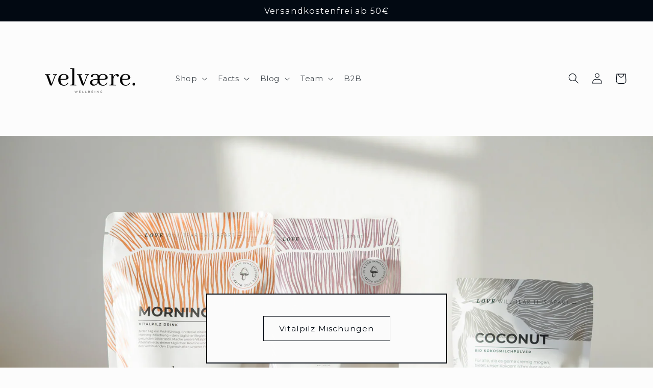

--- FILE ---
content_type: text/html; charset=utf-8
request_url: https://www.velvaere-wellbeing.com/
body_size: 36505
content:
<!doctype html>
<html class="no-js" lang="de">
  <head>
    <!-- Google Tag Manager -->
<script>(function(w,d,s,l,i){w[l]=w[l]||[];w[l].push({'gtm.start':
new Date().getTime(),event:'gtm.js'});var f=d.getElementsByTagName(s)[0],
j=d.createElement(s),dl=l!='dataLayer'?'&l='+l:'';j.async=true;j.src=
'https://www.googletagmanager.com/gtm.js?id='+i+dl;f.parentNode.insertBefore(j,f);
})(window,document,'script','dataLayer','GTM-T4J83SW2');</script>
<!-- End Google Tag Manager -->
    <meta charset="utf-8">
    <meta http-equiv="X-UA-Compatible" content="IE=edge">
    <meta name="viewport" content="width=device-width,initial-scale=1">
    <meta name="theme-color" content="">
    <link rel="canonical" href="https://www.velvaere-wellbeing.com/"><link rel="icon" type="image/png" href="//www.velvaere-wellbeing.com/cdn/shop/files/Favicon_d03cf3be-8a08-4f25-8f96-1e05e350bd81.png?crop=center&height=32&v=1704625543&width=32"><link rel="preconnect" href="https://fonts.shopifycdn.com" crossorigin><title>
      velvaere - well being
</title>

    
      <meta name="description" content="Vital- und Heilpilze von Velvaere. ✓ Hergestellt in Österreich ✓ biozertifiziert ✓ höchste Qualität✓ schnelle Lieferung ➨ Unterstützt die natürliche Gesundheit ✓ Langjährige Erfahrung und Expertise ✚ Entdecken Sie die Kraft der Pilze ➨ Vertrauen Sie auf österreichische Spitzenprodukte ✚ stresslos &amp; schnell">
    

    

<meta property="og:site_name" content="velvaere">
<meta property="og:url" content="https://www.velvaere-wellbeing.com/">
<meta property="og:title" content="velvaere - well being">
<meta property="og:type" content="website">
<meta property="og:description" content="Vital- und Heilpilze von Velvaere. ✓ Hergestellt in Österreich ✓ biozertifiziert ✓ höchste Qualität✓ schnelle Lieferung ➨ Unterstützt die natürliche Gesundheit ✓ Langjährige Erfahrung und Expertise ✚ Entdecken Sie die Kraft der Pilze ➨ Vertrauen Sie auf österreichische Spitzenprodukte ✚ stresslos &amp; schnell"><meta name="twitter:card" content="summary_large_image">
<meta name="twitter:title" content="velvaere - well being">
<meta name="twitter:description" content="Vital- und Heilpilze von Velvaere. ✓ Hergestellt in Österreich ✓ biozertifiziert ✓ höchste Qualität✓ schnelle Lieferung ➨ Unterstützt die natürliche Gesundheit ✓ Langjährige Erfahrung und Expertise ✚ Entdecken Sie die Kraft der Pilze ➨ Vertrauen Sie auf österreichische Spitzenprodukte ✚ stresslos &amp; schnell">


    <script src="//www.velvaere-wellbeing.com/cdn/shop/t/2/assets/constants.js?v=58251544750838685771688240312" defer="defer"></script>
    <script src="//www.velvaere-wellbeing.com/cdn/shop/t/2/assets/pubsub.js?v=158357773527763999511688240314" defer="defer"></script>
    <script src="//www.velvaere-wellbeing.com/cdn/shop/t/2/assets/global.js?v=139248116715221171191688240313" defer="defer"></script><script src="//www.velvaere-wellbeing.com/cdn/shop/t/2/assets/animations.js?v=114255849464433187621688240313" defer="defer"></script><script>window.performance && window.performance.mark && window.performance.mark('shopify.content_for_header.start');</script><meta name="google-site-verification" content="uBtZpg8qiolUVo3tcJKcPw58HuJhw_B5Xjrq8OU2eTc">
<meta name="facebook-domain-verification" content="ra4fm8ku5krh0fykj460nhvcwf83su">
<meta id="shopify-digital-wallet" name="shopify-digital-wallet" content="/76345934148/digital_wallets/dialog">
<meta name="shopify-checkout-api-token" content="3293f5f25b83af9cfffee4710a1b7b20">
<meta id="in-context-paypal-metadata" data-shop-id="76345934148" data-venmo-supported="false" data-environment="production" data-locale="de_DE" data-paypal-v4="true" data-currency="EUR">
<script async="async" src="/checkouts/internal/preloads.js?locale=de-AT"></script>
<script id="shopify-features" type="application/json">{"accessToken":"3293f5f25b83af9cfffee4710a1b7b20","betas":["rich-media-storefront-analytics"],"domain":"www.velvaere-wellbeing.com","predictiveSearch":true,"shopId":76345934148,"locale":"de"}</script>
<script>var Shopify = Shopify || {};
Shopify.shop = "velvaere-8676.myshopify.com";
Shopify.locale = "de";
Shopify.currency = {"active":"EUR","rate":"1.0"};
Shopify.country = "AT";
Shopify.theme = {"name":"Taste","id":150586392900,"schema_name":"Taste","schema_version":"10.0.0","theme_store_id":1434,"role":"main"};
Shopify.theme.handle = "null";
Shopify.theme.style = {"id":null,"handle":null};
Shopify.cdnHost = "www.velvaere-wellbeing.com/cdn";
Shopify.routes = Shopify.routes || {};
Shopify.routes.root = "/";</script>
<script type="module">!function(o){(o.Shopify=o.Shopify||{}).modules=!0}(window);</script>
<script>!function(o){function n(){var o=[];function n(){o.push(Array.prototype.slice.apply(arguments))}return n.q=o,n}var t=o.Shopify=o.Shopify||{};t.loadFeatures=n(),t.autoloadFeatures=n()}(window);</script>
<script id="shop-js-analytics" type="application/json">{"pageType":"index"}</script>
<script defer="defer" async type="module" src="//www.velvaere-wellbeing.com/cdn/shopifycloud/shop-js/modules/v2/client.init-shop-cart-sync_D96QZrIF.de.esm.js"></script>
<script defer="defer" async type="module" src="//www.velvaere-wellbeing.com/cdn/shopifycloud/shop-js/modules/v2/chunk.common_SV6uigsF.esm.js"></script>
<script type="module">
  await import("//www.velvaere-wellbeing.com/cdn/shopifycloud/shop-js/modules/v2/client.init-shop-cart-sync_D96QZrIF.de.esm.js");
await import("//www.velvaere-wellbeing.com/cdn/shopifycloud/shop-js/modules/v2/chunk.common_SV6uigsF.esm.js");

  window.Shopify.SignInWithShop?.initShopCartSync?.({"fedCMEnabled":true,"windoidEnabled":true});

</script>
<script>(function() {
  var isLoaded = false;
  function asyncLoad() {
    if (isLoaded) return;
    isLoaded = true;
    var urls = ["https:\/\/ecommplugins-scripts.trustpilot.com\/v2.1\/js\/header.min.js?settings=eyJrZXkiOiJJWDljRUVSUGkwcjJmc2xDIiwicyI6Im5vbmUifQ==\u0026v=2.5\u0026shop=velvaere-8676.myshopify.com","https:\/\/ecommplugins-trustboxsettings.trustpilot.com\/velvaere-8676.myshopify.com.js?settings=1704636315448\u0026shop=velvaere-8676.myshopify.com"];
    for (var i = 0; i < urls.length; i++) {
      var s = document.createElement('script');
      s.type = 'text/javascript';
      s.async = true;
      s.src = urls[i];
      var x = document.getElementsByTagName('script')[0];
      x.parentNode.insertBefore(s, x);
    }
  };
  if(window.attachEvent) {
    window.attachEvent('onload', asyncLoad);
  } else {
    window.addEventListener('load', asyncLoad, false);
  }
})();</script>
<script id="__st">var __st={"a":76345934148,"offset":3600,"reqid":"3094f428-249e-4b6c-b86f-63537800cd85-1768389779","pageurl":"www.velvaere-wellbeing.com\/","u":"443beb0b56e9","p":"home"};</script>
<script>window.ShopifyPaypalV4VisibilityTracking = true;</script>
<script id="captcha-bootstrap">!function(){'use strict';const t='contact',e='account',n='new_comment',o=[[t,t],['blogs',n],['comments',n],[t,'customer']],c=[[e,'customer_login'],[e,'guest_login'],[e,'recover_customer_password'],[e,'create_customer']],r=t=>t.map((([t,e])=>`form[action*='/${t}']:not([data-nocaptcha='true']) input[name='form_type'][value='${e}']`)).join(','),a=t=>()=>t?[...document.querySelectorAll(t)].map((t=>t.form)):[];function s(){const t=[...o],e=r(t);return a(e)}const i='password',u='form_key',d=['recaptcha-v3-token','g-recaptcha-response','h-captcha-response',i],f=()=>{try{return window.sessionStorage}catch{return}},m='__shopify_v',_=t=>t.elements[u];function p(t,e,n=!1){try{const o=window.sessionStorage,c=JSON.parse(o.getItem(e)),{data:r}=function(t){const{data:e,action:n}=t;return t[m]||n?{data:e,action:n}:{data:t,action:n}}(c);for(const[e,n]of Object.entries(r))t.elements[e]&&(t.elements[e].value=n);n&&o.removeItem(e)}catch(o){console.error('form repopulation failed',{error:o})}}const l='form_type',E='cptcha';function T(t){t.dataset[E]=!0}const w=window,h=w.document,L='Shopify',v='ce_forms',y='captcha';let A=!1;((t,e)=>{const n=(g='f06e6c50-85a8-45c8-87d0-21a2b65856fe',I='https://cdn.shopify.com/shopifycloud/storefront-forms-hcaptcha/ce_storefront_forms_captcha_hcaptcha.v1.5.2.iife.js',D={infoText:'Durch hCaptcha geschützt',privacyText:'Datenschutz',termsText:'Allgemeine Geschäftsbedingungen'},(t,e,n)=>{const o=w[L][v],c=o.bindForm;if(c)return c(t,g,e,D).then(n);var r;o.q.push([[t,g,e,D],n]),r=I,A||(h.body.append(Object.assign(h.createElement('script'),{id:'captcha-provider',async:!0,src:r})),A=!0)});var g,I,D;w[L]=w[L]||{},w[L][v]=w[L][v]||{},w[L][v].q=[],w[L][y]=w[L][y]||{},w[L][y].protect=function(t,e){n(t,void 0,e),T(t)},Object.freeze(w[L][y]),function(t,e,n,w,h,L){const[v,y,A,g]=function(t,e,n){const i=e?o:[],u=t?c:[],d=[...i,...u],f=r(d),m=r(i),_=r(d.filter((([t,e])=>n.includes(e))));return[a(f),a(m),a(_),s()]}(w,h,L),I=t=>{const e=t.target;return e instanceof HTMLFormElement?e:e&&e.form},D=t=>v().includes(t);t.addEventListener('submit',(t=>{const e=I(t);if(!e)return;const n=D(e)&&!e.dataset.hcaptchaBound&&!e.dataset.recaptchaBound,o=_(e),c=g().includes(e)&&(!o||!o.value);(n||c)&&t.preventDefault(),c&&!n&&(function(t){try{if(!f())return;!function(t){const e=f();if(!e)return;const n=_(t);if(!n)return;const o=n.value;o&&e.removeItem(o)}(t);const e=Array.from(Array(32),(()=>Math.random().toString(36)[2])).join('');!function(t,e){_(t)||t.append(Object.assign(document.createElement('input'),{type:'hidden',name:u})),t.elements[u].value=e}(t,e),function(t,e){const n=f();if(!n)return;const o=[...t.querySelectorAll(`input[type='${i}']`)].map((({name:t})=>t)),c=[...d,...o],r={};for(const[a,s]of new FormData(t).entries())c.includes(a)||(r[a]=s);n.setItem(e,JSON.stringify({[m]:1,action:t.action,data:r}))}(t,e)}catch(e){console.error('failed to persist form',e)}}(e),e.submit())}));const S=(t,e)=>{t&&!t.dataset[E]&&(n(t,e.some((e=>e===t))),T(t))};for(const o of['focusin','change'])t.addEventListener(o,(t=>{const e=I(t);D(e)&&S(e,y())}));const B=e.get('form_key'),M=e.get(l),P=B&&M;t.addEventListener('DOMContentLoaded',(()=>{const t=y();if(P)for(const e of t)e.elements[l].value===M&&p(e,B);[...new Set([...A(),...v().filter((t=>'true'===t.dataset.shopifyCaptcha))])].forEach((e=>S(e,t)))}))}(h,new URLSearchParams(w.location.search),n,t,e,['guest_login'])})(!0,!0)}();</script>
<script integrity="sha256-4kQ18oKyAcykRKYeNunJcIwy7WH5gtpwJnB7kiuLZ1E=" data-source-attribution="shopify.loadfeatures" defer="defer" src="//www.velvaere-wellbeing.com/cdn/shopifycloud/storefront/assets/storefront/load_feature-a0a9edcb.js" crossorigin="anonymous"></script>
<script data-source-attribution="shopify.dynamic_checkout.dynamic.init">var Shopify=Shopify||{};Shopify.PaymentButton=Shopify.PaymentButton||{isStorefrontPortableWallets:!0,init:function(){window.Shopify.PaymentButton.init=function(){};var t=document.createElement("script");t.src="https://www.velvaere-wellbeing.com/cdn/shopifycloud/portable-wallets/latest/portable-wallets.de.js",t.type="module",document.head.appendChild(t)}};
</script>
<script data-source-attribution="shopify.dynamic_checkout.buyer_consent">
  function portableWalletsHideBuyerConsent(e){var t=document.getElementById("shopify-buyer-consent"),n=document.getElementById("shopify-subscription-policy-button");t&&n&&(t.classList.add("hidden"),t.setAttribute("aria-hidden","true"),n.removeEventListener("click",e))}function portableWalletsShowBuyerConsent(e){var t=document.getElementById("shopify-buyer-consent"),n=document.getElementById("shopify-subscription-policy-button");t&&n&&(t.classList.remove("hidden"),t.removeAttribute("aria-hidden"),n.addEventListener("click",e))}window.Shopify?.PaymentButton&&(window.Shopify.PaymentButton.hideBuyerConsent=portableWalletsHideBuyerConsent,window.Shopify.PaymentButton.showBuyerConsent=portableWalletsShowBuyerConsent);
</script>
<script>
  function portableWalletsCleanup(e){e&&e.src&&console.error("Failed to load portable wallets script "+e.src);var t=document.querySelectorAll("shopify-accelerated-checkout .shopify-payment-button__skeleton, shopify-accelerated-checkout-cart .wallet-cart-button__skeleton"),e=document.getElementById("shopify-buyer-consent");for(let e=0;e<t.length;e++)t[e].remove();e&&e.remove()}function portableWalletsNotLoadedAsModule(e){e instanceof ErrorEvent&&"string"==typeof e.message&&e.message.includes("import.meta")&&"string"==typeof e.filename&&e.filename.includes("portable-wallets")&&(window.removeEventListener("error",portableWalletsNotLoadedAsModule),window.Shopify.PaymentButton.failedToLoad=e,"loading"===document.readyState?document.addEventListener("DOMContentLoaded",window.Shopify.PaymentButton.init):window.Shopify.PaymentButton.init())}window.addEventListener("error",portableWalletsNotLoadedAsModule);
</script>

<script type="module" src="https://www.velvaere-wellbeing.com/cdn/shopifycloud/portable-wallets/latest/portable-wallets.de.js" onError="portableWalletsCleanup(this)" crossorigin="anonymous"></script>
<script nomodule>
  document.addEventListener("DOMContentLoaded", portableWalletsCleanup);
</script>

<script id='scb4127' type='text/javascript' async='' src='https://www.velvaere-wellbeing.com/cdn/shopifycloud/privacy-banner/storefront-banner.js'></script><link id="shopify-accelerated-checkout-styles" rel="stylesheet" media="screen" href="https://www.velvaere-wellbeing.com/cdn/shopifycloud/portable-wallets/latest/accelerated-checkout-backwards-compat.css" crossorigin="anonymous">
<style id="shopify-accelerated-checkout-cart">
        #shopify-buyer-consent {
  margin-top: 1em;
  display: inline-block;
  width: 100%;
}

#shopify-buyer-consent.hidden {
  display: none;
}

#shopify-subscription-policy-button {
  background: none;
  border: none;
  padding: 0;
  text-decoration: underline;
  font-size: inherit;
  cursor: pointer;
}

#shopify-subscription-policy-button::before {
  box-shadow: none;
}

      </style>
<script id="sections-script" data-sections="header" defer="defer" src="//www.velvaere-wellbeing.com/cdn/shop/t/2/compiled_assets/scripts.js?2897"></script>
<script>window.performance && window.performance.mark && window.performance.mark('shopify.content_for_header.end');</script>


    <style data-shopify>
      @font-face {
  font-family: Montserrat;
  font-weight: 400;
  font-style: normal;
  font-display: swap;
  src: url("//www.velvaere-wellbeing.com/cdn/fonts/montserrat/montserrat_n4.81949fa0ac9fd2021e16436151e8eaa539321637.woff2") format("woff2"),
       url("//www.velvaere-wellbeing.com/cdn/fonts/montserrat/montserrat_n4.a6c632ca7b62da89c3594789ba828388aac693fe.woff") format("woff");
}

      @font-face {
  font-family: Montserrat;
  font-weight: 700;
  font-style: normal;
  font-display: swap;
  src: url("//www.velvaere-wellbeing.com/cdn/fonts/montserrat/montserrat_n7.3c434e22befd5c18a6b4afadb1e3d77c128c7939.woff2") format("woff2"),
       url("//www.velvaere-wellbeing.com/cdn/fonts/montserrat/montserrat_n7.5d9fa6e2cae713c8fb539a9876489d86207fe957.woff") format("woff");
}

      @font-face {
  font-family: Montserrat;
  font-weight: 400;
  font-style: italic;
  font-display: swap;
  src: url("//www.velvaere-wellbeing.com/cdn/fonts/montserrat/montserrat_i4.5a4ea298b4789e064f62a29aafc18d41f09ae59b.woff2") format("woff2"),
       url("//www.velvaere-wellbeing.com/cdn/fonts/montserrat/montserrat_i4.072b5869c5e0ed5b9d2021e4c2af132e16681ad2.woff") format("woff");
}

      @font-face {
  font-family: Montserrat;
  font-weight: 700;
  font-style: italic;
  font-display: swap;
  src: url("//www.velvaere-wellbeing.com/cdn/fonts/montserrat/montserrat_i7.a0d4a463df4f146567d871890ffb3c80408e7732.woff2") format("woff2"),
       url("//www.velvaere-wellbeing.com/cdn/fonts/montserrat/montserrat_i7.f6ec9f2a0681acc6f8152c40921d2a4d2e1a2c78.woff") format("woff");
}

      @font-face {
  font-family: Montserrat;
  font-weight: 400;
  font-style: normal;
  font-display: swap;
  src: url("//www.velvaere-wellbeing.com/cdn/fonts/montserrat/montserrat_n4.81949fa0ac9fd2021e16436151e8eaa539321637.woff2") format("woff2"),
       url("//www.velvaere-wellbeing.com/cdn/fonts/montserrat/montserrat_n4.a6c632ca7b62da89c3594789ba828388aac693fe.woff") format("woff");
}


      
        :root,
        .color-background-1 {
          --color-background: 252,252,252;
        
          --gradient-background: #fcfcfc;
        
        --color-foreground: 2,9,18;
        --color-shadow: 2,9,18;
        --color-button: 2,9,18;
        --color-button-text: 252,252,252;
        --color-secondary-button: 252,252,252;
        --color-secondary-button-text: 2,9,18;
        --color-link: 2,9,18;
        --color-badge-foreground: 2,9,18;
        --color-badge-background: 252,252,252;
        --color-badge-border: 2,9,18;
        --payment-terms-background-color: rgb(252 252 252);
      }
      
        
        .color-background-2 {
          --color-background: 228,246,255;
        
          --gradient-background: #e4f6ff;
        
        --color-foreground: 2,9,18;
        --color-shadow: 2,9,18;
        --color-button: 2,9,18;
        --color-button-text: 228,246,255;
        --color-secondary-button: 228,246,255;
        --color-secondary-button-text: 2,9,18;
        --color-link: 2,9,18;
        --color-badge-foreground: 2,9,18;
        --color-badge-background: 228,246,255;
        --color-badge-border: 2,9,18;
        --payment-terms-background-color: rgb(228 246 255);
      }
      
        
        .color-inverse {
          --color-background: 2,9,18;
        
          --gradient-background: #020912;
        
        --color-foreground: 252,252,252;
        --color-shadow: 2,9,18;
        --color-button: 252,252,252;
        --color-button-text: 2,9,18;
        --color-secondary-button: 2,9,18;
        --color-secondary-button-text: 252,252,252;
        --color-link: 252,252,252;
        --color-badge-foreground: 252,252,252;
        --color-badge-background: 2,9,18;
        --color-badge-border: 252,252,252;
        --payment-terms-background-color: rgb(2 9 18);
      }
      
        
        .color-accent-1 {
          --color-background: 2,9,18;
        
          --gradient-background: #020912;
        
        --color-foreground: 252,252,252;
        --color-shadow: 2,9,18;
        --color-button: 252,252,252;
        --color-button-text: 2,9,18;
        --color-secondary-button: 2,9,18;
        --color-secondary-button-text: 252,252,252;
        --color-link: 252,252,252;
        --color-badge-foreground: 252,252,252;
        --color-badge-background: 2,9,18;
        --color-badge-border: 252,252,252;
        --payment-terms-background-color: rgb(2 9 18);
      }
      
        
        .color-accent-2 {
          --color-background: 2,9,18;
        
          --gradient-background: #020912;
        
        --color-foreground: 252,252,252;
        --color-shadow: 2,9,18;
        --color-button: 252,252,252;
        --color-button-text: 2,9,18;
        --color-secondary-button: 2,9,18;
        --color-secondary-button-text: 252,252,252;
        --color-link: 252,252,252;
        --color-badge-foreground: 252,252,252;
        --color-badge-background: 2,9,18;
        --color-badge-border: 252,252,252;
        --payment-terms-background-color: rgb(2 9 18);
      }
      

      body, .color-background-1, .color-background-2, .color-inverse, .color-accent-1, .color-accent-2 {
        color: rgba(var(--color-foreground), 0.75);
        background-color: rgb(var(--color-background));
      }

      :root {
        --font-body-family: Montserrat, sans-serif;
        --font-body-style: normal;
        --font-body-weight: 400;
        --font-body-weight-bold: 700;

        --font-heading-family: Montserrat, sans-serif;
        --font-heading-style: normal;
        --font-heading-weight: 400;

        --font-body-scale: 1.05;
        --font-heading-scale: 1.1904761904761905;

        --media-padding: px;
        --media-border-opacity: 1.0;
        --media-border-width: 2px;
        --media-radius: 0px;
        --media-shadow-opacity: 0.0;
        --media-shadow-horizontal-offset: 0px;
        --media-shadow-vertical-offset: 4px;
        --media-shadow-blur-radius: 5px;
        --media-shadow-visible: 0;

        --page-width: 140rem;
        --page-width-margin: 0rem;

        --product-card-image-padding: 0.0rem;
        --product-card-corner-radius: 0.0rem;
        --product-card-text-alignment: center;
        --product-card-border-width: 0.0rem;
        --product-card-border-opacity: 0.1;
        --product-card-shadow-opacity: 0.0;
        --product-card-shadow-visible: 0;
        --product-card-shadow-horizontal-offset: 0.0rem;
        --product-card-shadow-vertical-offset: 0.4rem;
        --product-card-shadow-blur-radius: 0.5rem;

        --collection-card-image-padding: 0.0rem;
        --collection-card-corner-radius: 0.0rem;
        --collection-card-text-alignment: center;
        --collection-card-border-width: 0.0rem;
        --collection-card-border-opacity: 0.1;
        --collection-card-shadow-opacity: 0.0;
        --collection-card-shadow-visible: 0;
        --collection-card-shadow-horizontal-offset: 0.0rem;
        --collection-card-shadow-vertical-offset: 0.4rem;
        --collection-card-shadow-blur-radius: 0.5rem;

        --blog-card-image-padding: 0.0rem;
        --blog-card-corner-radius: 0.0rem;
        --blog-card-text-alignment: center;
        --blog-card-border-width: 0.0rem;
        --blog-card-border-opacity: 0.1;
        --blog-card-shadow-opacity: 0.0;
        --blog-card-shadow-visible: 0;
        --blog-card-shadow-horizontal-offset: 0.0rem;
        --blog-card-shadow-vertical-offset: 0.4rem;
        --blog-card-shadow-blur-radius: 0.5rem;

        --badge-corner-radius: 4.0rem;

        --popup-border-width: 2px;
        --popup-border-opacity: 1.0;
        --popup-corner-radius: 0px;
        --popup-shadow-opacity: 0.0;
        --popup-shadow-horizontal-offset: 0px;
        --popup-shadow-vertical-offset: 4px;
        --popup-shadow-blur-radius: 5px;

        --drawer-border-width: 2px;
        --drawer-border-opacity: 1.0;
        --drawer-shadow-opacity: 0.0;
        --drawer-shadow-horizontal-offset: 0px;
        --drawer-shadow-vertical-offset: 4px;
        --drawer-shadow-blur-radius: 5px;

        --spacing-sections-desktop: 20px;
        --spacing-sections-mobile: 20px;

        --grid-desktop-vertical-spacing: 24px;
        --grid-desktop-horizontal-spacing: 24px;
        --grid-mobile-vertical-spacing: 12px;
        --grid-mobile-horizontal-spacing: 12px;

        --text-boxes-border-opacity: 1.0;
        --text-boxes-border-width: 2px;
        --text-boxes-radius: 0px;
        --text-boxes-shadow-opacity: 0.0;
        --text-boxes-shadow-visible: 0;
        --text-boxes-shadow-horizontal-offset: 0px;
        --text-boxes-shadow-vertical-offset: 4px;
        --text-boxes-shadow-blur-radius: 5px;

        --buttons-radius: 0px;
        --buttons-radius-outset: 0px;
        --buttons-border-width: 1px;
        --buttons-border-opacity: 1.0;
        --buttons-shadow-opacity: 0.0;
        --buttons-shadow-visible: 0;
        --buttons-shadow-horizontal-offset: 0px;
        --buttons-shadow-vertical-offset: 4px;
        --buttons-shadow-blur-radius: 5px;
        --buttons-border-offset: 0px;

        --inputs-radius: 0px;
        --inputs-border-width: 1px;
        --inputs-border-opacity: 0.55;
        --inputs-shadow-opacity: 0.0;
        --inputs-shadow-horizontal-offset: 0px;
        --inputs-margin-offset: 0px;
        --inputs-shadow-vertical-offset: 4px;
        --inputs-shadow-blur-radius: 5px;
        --inputs-radius-outset: 0px;

        --variant-pills-radius: 40px;
        --variant-pills-border-width: 1px;
        --variant-pills-border-opacity: 0.55;
        --variant-pills-shadow-opacity: 0.0;
        --variant-pills-shadow-horizontal-offset: 0px;
        --variant-pills-shadow-vertical-offset: 4px;
        --variant-pills-shadow-blur-radius: 5px;
      }

      *,
      *::before,
      *::after {
        box-sizing: inherit;
      }

      html {
        box-sizing: border-box;
        font-size: calc(var(--font-body-scale) * 62.5%);
        height: 100%;
      }

      body {
        display: grid;
        grid-template-rows: auto auto 1fr auto;
        grid-template-columns: 100%;
        min-height: 100%;
        margin: 0;
        font-size: 1.5rem;
        letter-spacing: 0.06rem;
        line-height: calc(1 + 0.8 / var(--font-body-scale));
        font-family: var(--font-body-family);
        font-style: var(--font-body-style);
        font-weight: var(--font-body-weight);
      }

      @media screen and (min-width: 750px) {
        body {
          font-size: 1.6rem;
        }
      }
    </style>

    <link href="//www.velvaere-wellbeing.com/cdn/shop/t/2/assets/base.css?v=117828829876360325261688240314" rel="stylesheet" type="text/css" media="all" />
<link rel="preload" as="font" href="//www.velvaere-wellbeing.com/cdn/fonts/montserrat/montserrat_n4.81949fa0ac9fd2021e16436151e8eaa539321637.woff2" type="font/woff2" crossorigin><link rel="preload" as="font" href="//www.velvaere-wellbeing.com/cdn/fonts/montserrat/montserrat_n4.81949fa0ac9fd2021e16436151e8eaa539321637.woff2" type="font/woff2" crossorigin><link
        rel="stylesheet"
        href="//www.velvaere-wellbeing.com/cdn/shop/t/2/assets/component-predictive-search.css?v=118923337488134913561688240313"
        media="print"
        onload="this.media='all'"
      ><script>
      document.documentElement.className = document.documentElement.className.replace('no-js', 'js');
      if (Shopify.designMode) {
        document.documentElement.classList.add('shopify-design-mode');
      }
    </script>
  <!-- BEGIN app block: shopify://apps/klaviyo-email-marketing-sms/blocks/klaviyo-onsite-embed/2632fe16-c075-4321-a88b-50b567f42507 -->












  <script async src="https://static.klaviyo.com/onsite/js/XDjQck/klaviyo.js?company_id=XDjQck"></script>
  <script>!function(){if(!window.klaviyo){window._klOnsite=window._klOnsite||[];try{window.klaviyo=new Proxy({},{get:function(n,i){return"push"===i?function(){var n;(n=window._klOnsite).push.apply(n,arguments)}:function(){for(var n=arguments.length,o=new Array(n),w=0;w<n;w++)o[w]=arguments[w];var t="function"==typeof o[o.length-1]?o.pop():void 0,e=new Promise((function(n){window._klOnsite.push([i].concat(o,[function(i){t&&t(i),n(i)}]))}));return e}}})}catch(n){window.klaviyo=window.klaviyo||[],window.klaviyo.push=function(){var n;(n=window._klOnsite).push.apply(n,arguments)}}}}();</script>

  




  <script>
    window.klaviyoReviewsProductDesignMode = false
  </script>







<!-- END app block --><script src="https://cdn.shopify.com/extensions/019b7cd0-6587-73c3-9937-bcc2249fa2c4/lb-upsell-227/assets/lb-selleasy.js" type="text/javascript" defer="defer"></script>
<script src="https://cdn.shopify.com/extensions/019b6ec2-7a43-747b-a1dc-8cc7f4de75fa/dealeasy-201/assets/lb-dealeasy.js" type="text/javascript" defer="defer"></script>
<script src="https://cdn.shopify.com/extensions/019b706b-1245-7260-8b96-92c589201cde/shopify-cli-148/assets/reputon-google-carousel-widget.js" type="text/javascript" defer="defer"></script>
<script src="https://cdn.shopify.com/extensions/019b09dd-709f-7233-8c82-cc4081277048/klaviyo-email-marketing-44/assets/app.js" type="text/javascript" defer="defer"></script>
<link href="https://cdn.shopify.com/extensions/019b09dd-709f-7233-8c82-cc4081277048/klaviyo-email-marketing-44/assets/app.css" rel="stylesheet" type="text/css" media="all">
<link href="https://monorail-edge.shopifysvc.com" rel="dns-prefetch">
<script>(function(){if ("sendBeacon" in navigator && "performance" in window) {try {var session_token_from_headers = performance.getEntriesByType('navigation')[0].serverTiming.find(x => x.name == '_s').description;} catch {var session_token_from_headers = undefined;}var session_cookie_matches = document.cookie.match(/_shopify_s=([^;]*)/);var session_token_from_cookie = session_cookie_matches && session_cookie_matches.length === 2 ? session_cookie_matches[1] : "";var session_token = session_token_from_headers || session_token_from_cookie || "";function handle_abandonment_event(e) {var entries = performance.getEntries().filter(function(entry) {return /monorail-edge.shopifysvc.com/.test(entry.name);});if (!window.abandonment_tracked && entries.length === 0) {window.abandonment_tracked = true;var currentMs = Date.now();var navigation_start = performance.timing.navigationStart;var payload = {shop_id: 76345934148,url: window.location.href,navigation_start,duration: currentMs - navigation_start,session_token,page_type: "index"};window.navigator.sendBeacon("https://monorail-edge.shopifysvc.com/v1/produce", JSON.stringify({schema_id: "online_store_buyer_site_abandonment/1.1",payload: payload,metadata: {event_created_at_ms: currentMs,event_sent_at_ms: currentMs}}));}}window.addEventListener('pagehide', handle_abandonment_event);}}());</script>
<script id="web-pixels-manager-setup">(function e(e,d,r,n,o){if(void 0===o&&(o={}),!Boolean(null===(a=null===(i=window.Shopify)||void 0===i?void 0:i.analytics)||void 0===a?void 0:a.replayQueue)){var i,a;window.Shopify=window.Shopify||{};var t=window.Shopify;t.analytics=t.analytics||{};var s=t.analytics;s.replayQueue=[],s.publish=function(e,d,r){return s.replayQueue.push([e,d,r]),!0};try{self.performance.mark("wpm:start")}catch(e){}var l=function(){var e={modern:/Edge?\/(1{2}[4-9]|1[2-9]\d|[2-9]\d{2}|\d{4,})\.\d+(\.\d+|)|Firefox\/(1{2}[4-9]|1[2-9]\d|[2-9]\d{2}|\d{4,})\.\d+(\.\d+|)|Chrom(ium|e)\/(9{2}|\d{3,})\.\d+(\.\d+|)|(Maci|X1{2}).+ Version\/(15\.\d+|(1[6-9]|[2-9]\d|\d{3,})\.\d+)([,.]\d+|)( \(\w+\)|)( Mobile\/\w+|) Safari\/|Chrome.+OPR\/(9{2}|\d{3,})\.\d+\.\d+|(CPU[ +]OS|iPhone[ +]OS|CPU[ +]iPhone|CPU IPhone OS|CPU iPad OS)[ +]+(15[._]\d+|(1[6-9]|[2-9]\d|\d{3,})[._]\d+)([._]\d+|)|Android:?[ /-](13[3-9]|1[4-9]\d|[2-9]\d{2}|\d{4,})(\.\d+|)(\.\d+|)|Android.+Firefox\/(13[5-9]|1[4-9]\d|[2-9]\d{2}|\d{4,})\.\d+(\.\d+|)|Android.+Chrom(ium|e)\/(13[3-9]|1[4-9]\d|[2-9]\d{2}|\d{4,})\.\d+(\.\d+|)|SamsungBrowser\/([2-9]\d|\d{3,})\.\d+/,legacy:/Edge?\/(1[6-9]|[2-9]\d|\d{3,})\.\d+(\.\d+|)|Firefox\/(5[4-9]|[6-9]\d|\d{3,})\.\d+(\.\d+|)|Chrom(ium|e)\/(5[1-9]|[6-9]\d|\d{3,})\.\d+(\.\d+|)([\d.]+$|.*Safari\/(?![\d.]+ Edge\/[\d.]+$))|(Maci|X1{2}).+ Version\/(10\.\d+|(1[1-9]|[2-9]\d|\d{3,})\.\d+)([,.]\d+|)( \(\w+\)|)( Mobile\/\w+|) Safari\/|Chrome.+OPR\/(3[89]|[4-9]\d|\d{3,})\.\d+\.\d+|(CPU[ +]OS|iPhone[ +]OS|CPU[ +]iPhone|CPU IPhone OS|CPU iPad OS)[ +]+(10[._]\d+|(1[1-9]|[2-9]\d|\d{3,})[._]\d+)([._]\d+|)|Android:?[ /-](13[3-9]|1[4-9]\d|[2-9]\d{2}|\d{4,})(\.\d+|)(\.\d+|)|Mobile Safari.+OPR\/([89]\d|\d{3,})\.\d+\.\d+|Android.+Firefox\/(13[5-9]|1[4-9]\d|[2-9]\d{2}|\d{4,})\.\d+(\.\d+|)|Android.+Chrom(ium|e)\/(13[3-9]|1[4-9]\d|[2-9]\d{2}|\d{4,})\.\d+(\.\d+|)|Android.+(UC? ?Browser|UCWEB|U3)[ /]?(15\.([5-9]|\d{2,})|(1[6-9]|[2-9]\d|\d{3,})\.\d+)\.\d+|SamsungBrowser\/(5\.\d+|([6-9]|\d{2,})\.\d+)|Android.+MQ{2}Browser\/(14(\.(9|\d{2,})|)|(1[5-9]|[2-9]\d|\d{3,})(\.\d+|))(\.\d+|)|K[Aa][Ii]OS\/(3\.\d+|([4-9]|\d{2,})\.\d+)(\.\d+|)/},d=e.modern,r=e.legacy,n=navigator.userAgent;return n.match(d)?"modern":n.match(r)?"legacy":"unknown"}(),u="modern"===l?"modern":"legacy",c=(null!=n?n:{modern:"",legacy:""})[u],f=function(e){return[e.baseUrl,"/wpm","/b",e.hashVersion,"modern"===e.buildTarget?"m":"l",".js"].join("")}({baseUrl:d,hashVersion:r,buildTarget:u}),m=function(e){var d=e.version,r=e.bundleTarget,n=e.surface,o=e.pageUrl,i=e.monorailEndpoint;return{emit:function(e){var a=e.status,t=e.errorMsg,s=(new Date).getTime(),l=JSON.stringify({metadata:{event_sent_at_ms:s},events:[{schema_id:"web_pixels_manager_load/3.1",payload:{version:d,bundle_target:r,page_url:o,status:a,surface:n,error_msg:t},metadata:{event_created_at_ms:s}}]});if(!i)return console&&console.warn&&console.warn("[Web Pixels Manager] No Monorail endpoint provided, skipping logging."),!1;try{return self.navigator.sendBeacon.bind(self.navigator)(i,l)}catch(e){}var u=new XMLHttpRequest;try{return u.open("POST",i,!0),u.setRequestHeader("Content-Type","text/plain"),u.send(l),!0}catch(e){return console&&console.warn&&console.warn("[Web Pixels Manager] Got an unhandled error while logging to Monorail."),!1}}}}({version:r,bundleTarget:l,surface:e.surface,pageUrl:self.location.href,monorailEndpoint:e.monorailEndpoint});try{o.browserTarget=l,function(e){var d=e.src,r=e.async,n=void 0===r||r,o=e.onload,i=e.onerror,a=e.sri,t=e.scriptDataAttributes,s=void 0===t?{}:t,l=document.createElement("script"),u=document.querySelector("head"),c=document.querySelector("body");if(l.async=n,l.src=d,a&&(l.integrity=a,l.crossOrigin="anonymous"),s)for(var f in s)if(Object.prototype.hasOwnProperty.call(s,f))try{l.dataset[f]=s[f]}catch(e){}if(o&&l.addEventListener("load",o),i&&l.addEventListener("error",i),u)u.appendChild(l);else{if(!c)throw new Error("Did not find a head or body element to append the script");c.appendChild(l)}}({src:f,async:!0,onload:function(){if(!function(){var e,d;return Boolean(null===(d=null===(e=window.Shopify)||void 0===e?void 0:e.analytics)||void 0===d?void 0:d.initialized)}()){var d=window.webPixelsManager.init(e)||void 0;if(d){var r=window.Shopify.analytics;r.replayQueue.forEach((function(e){var r=e[0],n=e[1],o=e[2];d.publishCustomEvent(r,n,o)})),r.replayQueue=[],r.publish=d.publishCustomEvent,r.visitor=d.visitor,r.initialized=!0}}},onerror:function(){return m.emit({status:"failed",errorMsg:"".concat(f," has failed to load")})},sri:function(e){var d=/^sha384-[A-Za-z0-9+/=]+$/;return"string"==typeof e&&d.test(e)}(c)?c:"",scriptDataAttributes:o}),m.emit({status:"loading"})}catch(e){m.emit({status:"failed",errorMsg:(null==e?void 0:e.message)||"Unknown error"})}}})({shopId: 76345934148,storefrontBaseUrl: "https://www.velvaere-wellbeing.com",extensionsBaseUrl: "https://extensions.shopifycdn.com/cdn/shopifycloud/web-pixels-manager",monorailEndpoint: "https://monorail-edge.shopifysvc.com/unstable/produce_batch",surface: "storefront-renderer",enabledBetaFlags: ["2dca8a86","a0d5f9d2"],webPixelsConfigList: [{"id":"3048046916","configuration":"{\"accountID\":\"XDjQck\",\"webPixelConfig\":\"eyJlbmFibGVBZGRlZFRvQ2FydEV2ZW50cyI6IHRydWV9\"}","eventPayloadVersion":"v1","runtimeContext":"STRICT","scriptVersion":"524f6c1ee37bacdca7657a665bdca589","type":"APP","apiClientId":123074,"privacyPurposes":["ANALYTICS","MARKETING"],"dataSharingAdjustments":{"protectedCustomerApprovalScopes":["read_customer_address","read_customer_email","read_customer_name","read_customer_personal_data","read_customer_phone"]}},{"id":"2562785604","configuration":"{\"accountID\":\"1004119\"}","eventPayloadVersion":"v1","runtimeContext":"STRICT","scriptVersion":"e5415de3b1f4931ae4765bb1d70232e8","type":"APP","apiClientId":5043673,"privacyPurposes":["ANALYTICS","MARKETING","SALE_OF_DATA"],"dataSharingAdjustments":{"protectedCustomerApprovalScopes":["read_customer_personal_data"]}},{"id":"1078755652","configuration":"{\"config\":\"{\\\"pixel_id\\\":\\\"G-9TZK71ZD80\\\",\\\"target_country\\\":\\\"AT\\\",\\\"gtag_events\\\":[{\\\"type\\\":\\\"begin_checkout\\\",\\\"action_label\\\":\\\"G-9TZK71ZD80\\\"},{\\\"type\\\":\\\"search\\\",\\\"action_label\\\":\\\"G-9TZK71ZD80\\\"},{\\\"type\\\":\\\"view_item\\\",\\\"action_label\\\":[\\\"G-9TZK71ZD80\\\",\\\"MC-G6K5SBZSKK\\\"]},{\\\"type\\\":\\\"purchase\\\",\\\"action_label\\\":[\\\"G-9TZK71ZD80\\\",\\\"MC-G6K5SBZSKK\\\"]},{\\\"type\\\":\\\"page_view\\\",\\\"action_label\\\":[\\\"G-9TZK71ZD80\\\",\\\"MC-G6K5SBZSKK\\\"]},{\\\"type\\\":\\\"add_payment_info\\\",\\\"action_label\\\":\\\"G-9TZK71ZD80\\\"},{\\\"type\\\":\\\"add_to_cart\\\",\\\"action_label\\\":\\\"G-9TZK71ZD80\\\"}],\\\"enable_monitoring_mode\\\":false}\"}","eventPayloadVersion":"v1","runtimeContext":"OPEN","scriptVersion":"b2a88bafab3e21179ed38636efcd8a93","type":"APP","apiClientId":1780363,"privacyPurposes":[],"dataSharingAdjustments":{"protectedCustomerApprovalScopes":["read_customer_address","read_customer_email","read_customer_name","read_customer_personal_data","read_customer_phone"]}},{"id":"414712132","configuration":"{\"pixel_id\":\"3764363883807434\",\"pixel_type\":\"facebook_pixel\",\"metaapp_system_user_token\":\"-\"}","eventPayloadVersion":"v1","runtimeContext":"OPEN","scriptVersion":"ca16bc87fe92b6042fbaa3acc2fbdaa6","type":"APP","apiClientId":2329312,"privacyPurposes":["ANALYTICS","MARKETING","SALE_OF_DATA"],"dataSharingAdjustments":{"protectedCustomerApprovalScopes":["read_customer_address","read_customer_email","read_customer_name","read_customer_personal_data","read_customer_phone"]}},{"id":"147325252","configuration":"{\"accountID\":\"selleasy-metrics-track\"}","eventPayloadVersion":"v1","runtimeContext":"STRICT","scriptVersion":"5aac1f99a8ca74af74cea751ede503d2","type":"APP","apiClientId":5519923,"privacyPurposes":[],"dataSharingAdjustments":{"protectedCustomerApprovalScopes":["read_customer_email","read_customer_name","read_customer_personal_data"]}},{"id":"shopify-app-pixel","configuration":"{}","eventPayloadVersion":"v1","runtimeContext":"STRICT","scriptVersion":"0450","apiClientId":"shopify-pixel","type":"APP","privacyPurposes":["ANALYTICS","MARKETING"]},{"id":"shopify-custom-pixel","eventPayloadVersion":"v1","runtimeContext":"LAX","scriptVersion":"0450","apiClientId":"shopify-pixel","type":"CUSTOM","privacyPurposes":["ANALYTICS","MARKETING"]}],isMerchantRequest: false,initData: {"shop":{"name":"velvaere","paymentSettings":{"currencyCode":"EUR"},"myshopifyDomain":"velvaere-8676.myshopify.com","countryCode":"AT","storefrontUrl":"https:\/\/www.velvaere-wellbeing.com"},"customer":null,"cart":null,"checkout":null,"productVariants":[],"purchasingCompany":null},},"https://www.velvaere-wellbeing.com/cdn","7cecd0b6w90c54c6cpe92089d5m57a67346",{"modern":"","legacy":""},{"shopId":"76345934148","storefrontBaseUrl":"https:\/\/www.velvaere-wellbeing.com","extensionBaseUrl":"https:\/\/extensions.shopifycdn.com\/cdn\/shopifycloud\/web-pixels-manager","surface":"storefront-renderer","enabledBetaFlags":"[\"2dca8a86\", \"a0d5f9d2\"]","isMerchantRequest":"false","hashVersion":"7cecd0b6w90c54c6cpe92089d5m57a67346","publish":"custom","events":"[[\"page_viewed\",{}]]"});</script><script>
  window.ShopifyAnalytics = window.ShopifyAnalytics || {};
  window.ShopifyAnalytics.meta = window.ShopifyAnalytics.meta || {};
  window.ShopifyAnalytics.meta.currency = 'EUR';
  var meta = {"page":{"pageType":"home","requestId":"3094f428-249e-4b6c-b86f-63537800cd85-1768389779"}};
  for (var attr in meta) {
    window.ShopifyAnalytics.meta[attr] = meta[attr];
  }
</script>
<script class="analytics">
  (function () {
    var customDocumentWrite = function(content) {
      var jquery = null;

      if (window.jQuery) {
        jquery = window.jQuery;
      } else if (window.Checkout && window.Checkout.$) {
        jquery = window.Checkout.$;
      }

      if (jquery) {
        jquery('body').append(content);
      }
    };

    var hasLoggedConversion = function(token) {
      if (token) {
        return document.cookie.indexOf('loggedConversion=' + token) !== -1;
      }
      return false;
    }

    var setCookieIfConversion = function(token) {
      if (token) {
        var twoMonthsFromNow = new Date(Date.now());
        twoMonthsFromNow.setMonth(twoMonthsFromNow.getMonth() + 2);

        document.cookie = 'loggedConversion=' + token + '; expires=' + twoMonthsFromNow;
      }
    }

    var trekkie = window.ShopifyAnalytics.lib = window.trekkie = window.trekkie || [];
    if (trekkie.integrations) {
      return;
    }
    trekkie.methods = [
      'identify',
      'page',
      'ready',
      'track',
      'trackForm',
      'trackLink'
    ];
    trekkie.factory = function(method) {
      return function() {
        var args = Array.prototype.slice.call(arguments);
        args.unshift(method);
        trekkie.push(args);
        return trekkie;
      };
    };
    for (var i = 0; i < trekkie.methods.length; i++) {
      var key = trekkie.methods[i];
      trekkie[key] = trekkie.factory(key);
    }
    trekkie.load = function(config) {
      trekkie.config = config || {};
      trekkie.config.initialDocumentCookie = document.cookie;
      var first = document.getElementsByTagName('script')[0];
      var script = document.createElement('script');
      script.type = 'text/javascript';
      script.onerror = function(e) {
        var scriptFallback = document.createElement('script');
        scriptFallback.type = 'text/javascript';
        scriptFallback.onerror = function(error) {
                var Monorail = {
      produce: function produce(monorailDomain, schemaId, payload) {
        var currentMs = new Date().getTime();
        var event = {
          schema_id: schemaId,
          payload: payload,
          metadata: {
            event_created_at_ms: currentMs,
            event_sent_at_ms: currentMs
          }
        };
        return Monorail.sendRequest("https://" + monorailDomain + "/v1/produce", JSON.stringify(event));
      },
      sendRequest: function sendRequest(endpointUrl, payload) {
        // Try the sendBeacon API
        if (window && window.navigator && typeof window.navigator.sendBeacon === 'function' && typeof window.Blob === 'function' && !Monorail.isIos12()) {
          var blobData = new window.Blob([payload], {
            type: 'text/plain'
          });

          if (window.navigator.sendBeacon(endpointUrl, blobData)) {
            return true;
          } // sendBeacon was not successful

        } // XHR beacon

        var xhr = new XMLHttpRequest();

        try {
          xhr.open('POST', endpointUrl);
          xhr.setRequestHeader('Content-Type', 'text/plain');
          xhr.send(payload);
        } catch (e) {
          console.log(e);
        }

        return false;
      },
      isIos12: function isIos12() {
        return window.navigator.userAgent.lastIndexOf('iPhone; CPU iPhone OS 12_') !== -1 || window.navigator.userAgent.lastIndexOf('iPad; CPU OS 12_') !== -1;
      }
    };
    Monorail.produce('monorail-edge.shopifysvc.com',
      'trekkie_storefront_load_errors/1.1',
      {shop_id: 76345934148,
      theme_id: 150586392900,
      app_name: "storefront",
      context_url: window.location.href,
      source_url: "//www.velvaere-wellbeing.com/cdn/s/trekkie.storefront.55c6279c31a6628627b2ba1c5ff367020da294e2.min.js"});

        };
        scriptFallback.async = true;
        scriptFallback.src = '//www.velvaere-wellbeing.com/cdn/s/trekkie.storefront.55c6279c31a6628627b2ba1c5ff367020da294e2.min.js';
        first.parentNode.insertBefore(scriptFallback, first);
      };
      script.async = true;
      script.src = '//www.velvaere-wellbeing.com/cdn/s/trekkie.storefront.55c6279c31a6628627b2ba1c5ff367020da294e2.min.js';
      first.parentNode.insertBefore(script, first);
    };
    trekkie.load(
      {"Trekkie":{"appName":"storefront","development":false,"defaultAttributes":{"shopId":76345934148,"isMerchantRequest":null,"themeId":150586392900,"themeCityHash":"4351537009743080938","contentLanguage":"de","currency":"EUR","eventMetadataId":"1c799164-db27-48e6-bedf-28b83b81f8fc"},"isServerSideCookieWritingEnabled":true,"monorailRegion":"shop_domain","enabledBetaFlags":["65f19447"]},"Session Attribution":{},"S2S":{"facebookCapiEnabled":true,"source":"trekkie-storefront-renderer","apiClientId":580111}}
    );

    var loaded = false;
    trekkie.ready(function() {
      if (loaded) return;
      loaded = true;

      window.ShopifyAnalytics.lib = window.trekkie;

      var originalDocumentWrite = document.write;
      document.write = customDocumentWrite;
      try { window.ShopifyAnalytics.merchantGoogleAnalytics.call(this); } catch(error) {};
      document.write = originalDocumentWrite;

      window.ShopifyAnalytics.lib.page(null,{"pageType":"home","requestId":"3094f428-249e-4b6c-b86f-63537800cd85-1768389779","shopifyEmitted":true});

      var match = window.location.pathname.match(/checkouts\/(.+)\/(thank_you|post_purchase)/)
      var token = match? match[1]: undefined;
      if (!hasLoggedConversion(token)) {
        setCookieIfConversion(token);
        
      }
    });


        var eventsListenerScript = document.createElement('script');
        eventsListenerScript.async = true;
        eventsListenerScript.src = "//www.velvaere-wellbeing.com/cdn/shopifycloud/storefront/assets/shop_events_listener-3da45d37.js";
        document.getElementsByTagName('head')[0].appendChild(eventsListenerScript);

})();</script>
<script
  defer
  src="https://www.velvaere-wellbeing.com/cdn/shopifycloud/perf-kit/shopify-perf-kit-3.0.3.min.js"
  data-application="storefront-renderer"
  data-shop-id="76345934148"
  data-render-region="gcp-us-east1"
  data-page-type="index"
  data-theme-instance-id="150586392900"
  data-theme-name="Taste"
  data-theme-version="10.0.0"
  data-monorail-region="shop_domain"
  data-resource-timing-sampling-rate="10"
  data-shs="true"
  data-shs-beacon="true"
  data-shs-export-with-fetch="true"
  data-shs-logs-sample-rate="1"
  data-shs-beacon-endpoint="https://www.velvaere-wellbeing.com/api/collect"
></script>
</head>

  <body class="gradient">
    <a class="skip-to-content-link button visually-hidden" href="#MainContent">
      Direkt zum Inhalt
    </a><!-- BEGIN sections: header-group -->
<div id="shopify-section-sections--19205934874948__announcement-bar" class="shopify-section shopify-section-group-header-group announcement-bar-section"><link href="//www.velvaere-wellbeing.com/cdn/shop/t/2/assets/component-slideshow.css?v=83743227411799112781688240314" rel="stylesheet" type="text/css" media="all" />
<link href="//www.velvaere-wellbeing.com/cdn/shop/t/2/assets/component-slider.css?v=142503135496229589681688240313" rel="stylesheet" type="text/css" media="all" />

<div
  class="utility-bar color-accent-1 gradient utility-bar--bottom-border"
  
><div class="announcement-bar" role="region" aria-label="Ankündigung" ><div class="page-width">
            <p class="announcement-bar__message h5">
              <span>Versandkostenfrei ab 50€</span></p>
          </div></div></div>


</div><div id="shopify-section-sections--19205934874948__header" class="shopify-section shopify-section-group-header-group section-header"><link rel="stylesheet" href="//www.velvaere-wellbeing.com/cdn/shop/t/2/assets/component-list-menu.css?v=151968516119678728991688240313" media="print" onload="this.media='all'">
<link rel="stylesheet" href="//www.velvaere-wellbeing.com/cdn/shop/t/2/assets/component-search.css?v=130382253973794904871688240312" media="print" onload="this.media='all'">
<link rel="stylesheet" href="//www.velvaere-wellbeing.com/cdn/shop/t/2/assets/component-menu-drawer.css?v=160161990486659892291688240313" media="print" onload="this.media='all'">
<link rel="stylesheet" href="//www.velvaere-wellbeing.com/cdn/shop/t/2/assets/component-cart-notification.css?v=54116361853792938221688240312" media="print" onload="this.media='all'">
<link rel="stylesheet" href="//www.velvaere-wellbeing.com/cdn/shop/t/2/assets/component-cart-items.css?v=4628327769354762111688240314" media="print" onload="this.media='all'"><link rel="stylesheet" href="//www.velvaere-wellbeing.com/cdn/shop/t/2/assets/component-price.css?v=65402837579211014041688240313" media="print" onload="this.media='all'">
  <link rel="stylesheet" href="//www.velvaere-wellbeing.com/cdn/shop/t/2/assets/component-loading-overlay.css?v=43236910203777044501688240314" media="print" onload="this.media='all'"><link rel="stylesheet" href="//www.velvaere-wellbeing.com/cdn/shop/t/2/assets/component-mega-menu.css?v=150263672002664780701688240314" media="print" onload="this.media='all'">
  <noscript><link href="//www.velvaere-wellbeing.com/cdn/shop/t/2/assets/component-mega-menu.css?v=150263672002664780701688240314" rel="stylesheet" type="text/css" media="all" /></noscript><noscript><link href="//www.velvaere-wellbeing.com/cdn/shop/t/2/assets/component-list-menu.css?v=151968516119678728991688240313" rel="stylesheet" type="text/css" media="all" /></noscript>
<noscript><link href="//www.velvaere-wellbeing.com/cdn/shop/t/2/assets/component-search.css?v=130382253973794904871688240312" rel="stylesheet" type="text/css" media="all" /></noscript>
<noscript><link href="//www.velvaere-wellbeing.com/cdn/shop/t/2/assets/component-menu-drawer.css?v=160161990486659892291688240313" rel="stylesheet" type="text/css" media="all" /></noscript>
<noscript><link href="//www.velvaere-wellbeing.com/cdn/shop/t/2/assets/component-cart-notification.css?v=54116361853792938221688240312" rel="stylesheet" type="text/css" media="all" /></noscript>
<noscript><link href="//www.velvaere-wellbeing.com/cdn/shop/t/2/assets/component-cart-items.css?v=4628327769354762111688240314" rel="stylesheet" type="text/css" media="all" /></noscript>

<style>
  header-drawer {
    justify-self: start;
    margin-left: -1.2rem;
  }@media screen and (min-width: 990px) {
      header-drawer {
        display: none;
      }
    }.menu-drawer-container {
    display: flex;
  }

  .list-menu {
    list-style: none;
    padding: 0;
    margin: 0;
  }

  .list-menu--inline {
    display: inline-flex;
    flex-wrap: wrap;
  }

  summary.list-menu__item {
    padding-right: 2.7rem;
  }

  .list-menu__item {
    display: flex;
    align-items: center;
    line-height: calc(1 + 0.3 / var(--font-body-scale));
  }

  .list-menu__item--link {
    text-decoration: none;
    padding-bottom: 1rem;
    padding-top: 1rem;
    line-height: calc(1 + 0.8 / var(--font-body-scale));
  }

  @media screen and (min-width: 750px) {
    .list-menu__item--link {
      padding-bottom: 0.5rem;
      padding-top: 0.5rem;
    }
  }
</style><style data-shopify>.header {
    padding-top: 0px;
    padding-bottom: 0px;
  }

  .section-header {
    position: sticky; /* This is for fixing a Safari z-index issue. PR #2147 */
    margin-bottom: 0px;
  }

  @media screen and (min-width: 750px) {
    .section-header {
      margin-bottom: 0px;
    }
  }

  @media screen and (min-width: 990px) {
    .header {
      padding-top: 0px;
      padding-bottom: 0px;
    }
  }</style><script src="//www.velvaere-wellbeing.com/cdn/shop/t/2/assets/details-disclosure.js?v=13653116266235556501688240314" defer="defer"></script>
<script src="//www.velvaere-wellbeing.com/cdn/shop/t/2/assets/details-modal.js?v=25581673532751508451688240314" defer="defer"></script>
<script src="//www.velvaere-wellbeing.com/cdn/shop/t/2/assets/cart-notification.js?v=133508293167896966491688240313" defer="defer"></script>
<script src="//www.velvaere-wellbeing.com/cdn/shop/t/2/assets/search-form.js?v=133129549252120666541688240313" defer="defer"></script><svg xmlns="http://www.w3.org/2000/svg" class="hidden">
  <symbol id="icon-search" viewbox="0 0 18 19" fill="none">
    <path fill-rule="evenodd" clip-rule="evenodd" d="M11.03 11.68A5.784 5.784 0 112.85 3.5a5.784 5.784 0 018.18 8.18zm.26 1.12a6.78 6.78 0 11.72-.7l5.4 5.4a.5.5 0 11-.71.7l-5.41-5.4z" fill="currentColor"/>
  </symbol>

  <symbol id="icon-reset" class="icon icon-close"  fill="none" viewBox="0 0 18 18" stroke="currentColor">
    <circle r="8.5" cy="9" cx="9" stroke-opacity="0.2"/>
    <path d="M6.82972 6.82915L1.17193 1.17097" stroke-linecap="round" stroke-linejoin="round" transform="translate(5 5)"/>
    <path d="M1.22896 6.88502L6.77288 1.11523" stroke-linecap="round" stroke-linejoin="round" transform="translate(5 5)"/>
  </symbol>

  <symbol id="icon-close" class="icon icon-close" fill="none" viewBox="0 0 18 17">
    <path d="M.865 15.978a.5.5 0 00.707.707l7.433-7.431 7.579 7.282a.501.501 0 00.846-.37.5.5 0 00-.153-.351L9.712 8.546l7.417-7.416a.5.5 0 10-.707-.708L8.991 7.853 1.413.573a.5.5 0 10-.693.72l7.563 7.268-7.418 7.417z" fill="currentColor">
  </symbol>
</svg><sticky-header data-sticky-type="on-scroll-up" class="header-wrapper color-background-1 gradient"><header class="header header--middle-left header--mobile-center page-width header--has-menu header--has-social header--has-account">

<header-drawer data-breakpoint="tablet">
  <details id="Details-menu-drawer-container" class="menu-drawer-container">
    <summary
      class="header__icon header__icon--menu header__icon--summary link focus-inset"
      aria-label="Menü"
    >
      <span>
        <svg
  xmlns="http://www.w3.org/2000/svg"
  aria-hidden="true"
  focusable="false"
  class="icon icon-hamburger"
  fill="none"
  viewBox="0 0 18 16"
>
  <path d="M1 .5a.5.5 0 100 1h15.71a.5.5 0 000-1H1zM.5 8a.5.5 0 01.5-.5h15.71a.5.5 0 010 1H1A.5.5 0 01.5 8zm0 7a.5.5 0 01.5-.5h15.71a.5.5 0 010 1H1a.5.5 0 01-.5-.5z" fill="currentColor">
</svg>

        <svg
  xmlns="http://www.w3.org/2000/svg"
  aria-hidden="true"
  focusable="false"
  class="icon icon-close"
  fill="none"
  viewBox="0 0 18 17"
>
  <path d="M.865 15.978a.5.5 0 00.707.707l7.433-7.431 7.579 7.282a.501.501 0 00.846-.37.5.5 0 00-.153-.351L9.712 8.546l7.417-7.416a.5.5 0 10-.707-.708L8.991 7.853 1.413.573a.5.5 0 10-.693.72l7.563 7.268-7.418 7.417z" fill="currentColor">
</svg>

      </span>
    </summary>
    <div id="menu-drawer" class="gradient menu-drawer motion-reduce">
      <div class="menu-drawer__inner-container">
        <div class="menu-drawer__navigation-container">
          <nav class="menu-drawer__navigation">
            <ul class="menu-drawer__menu has-submenu list-menu" role="list"><li><details id="Details-menu-drawer-menu-item-1">
                      <summary
                        id="HeaderDrawer-shop"
                        class="menu-drawer__menu-item list-menu__item link link--text focus-inset"
                      >
                        Shop
                        <svg
  viewBox="0 0 14 10"
  fill="none"
  aria-hidden="true"
  focusable="false"
  class="icon icon-arrow"
  xmlns="http://www.w3.org/2000/svg"
>
  <path fill-rule="evenodd" clip-rule="evenodd" d="M8.537.808a.5.5 0 01.817-.162l4 4a.5.5 0 010 .708l-4 4a.5.5 0 11-.708-.708L11.793 5.5H1a.5.5 0 010-1h10.793L8.646 1.354a.5.5 0 01-.109-.546z" fill="currentColor">
</svg>

                        <svg aria-hidden="true" focusable="false" class="icon icon-caret" viewBox="0 0 10 6">
  <path fill-rule="evenodd" clip-rule="evenodd" d="M9.354.646a.5.5 0 00-.708 0L5 4.293 1.354.646a.5.5 0 00-.708.708l4 4a.5.5 0 00.708 0l4-4a.5.5 0 000-.708z" fill="currentColor">
</svg>

                      </summary>
                      <div
                        id="link-shop"
                        class="menu-drawer__submenu has-submenu gradient motion-reduce"
                        tabindex="-1"
                      >
                        <div class="menu-drawer__inner-submenu">
                          <button class="menu-drawer__close-button link link--text focus-inset" aria-expanded="true">
                            <svg
  viewBox="0 0 14 10"
  fill="none"
  aria-hidden="true"
  focusable="false"
  class="icon icon-arrow"
  xmlns="http://www.w3.org/2000/svg"
>
  <path fill-rule="evenodd" clip-rule="evenodd" d="M8.537.808a.5.5 0 01.817-.162l4 4a.5.5 0 010 .708l-4 4a.5.5 0 11-.708-.708L11.793 5.5H1a.5.5 0 010-1h10.793L8.646 1.354a.5.5 0 01-.109-.546z" fill="currentColor">
</svg>

                            Shop
                          </button>
                          <ul class="menu-drawer__menu list-menu" role="list" tabindex="-1"><li><details id="Details-menu-drawer-shop-vitalpilz-produkte">
                                    <summary
                                      id="HeaderDrawer-shop-vitalpilz-produkte"
                                      class="menu-drawer__menu-item link link--text list-menu__item focus-inset"
                                    >
                                      Vitalpilz Produkte
                                      <svg
  viewBox="0 0 14 10"
  fill="none"
  aria-hidden="true"
  focusable="false"
  class="icon icon-arrow"
  xmlns="http://www.w3.org/2000/svg"
>
  <path fill-rule="evenodd" clip-rule="evenodd" d="M8.537.808a.5.5 0 01.817-.162l4 4a.5.5 0 010 .708l-4 4a.5.5 0 11-.708-.708L11.793 5.5H1a.5.5 0 010-1h10.793L8.646 1.354a.5.5 0 01-.109-.546z" fill="currentColor">
</svg>

                                      <svg aria-hidden="true" focusable="false" class="icon icon-caret" viewBox="0 0 10 6">
  <path fill-rule="evenodd" clip-rule="evenodd" d="M9.354.646a.5.5 0 00-.708 0L5 4.293 1.354.646a.5.5 0 00-.708.708l4 4a.5.5 0 00.708 0l4-4a.5.5 0 000-.708z" fill="currentColor">
</svg>

                                    </summary>
                                    <div
                                      id="childlink-vitalpilz-produkte"
                                      class="menu-drawer__submenu has-submenu gradient motion-reduce"
                                    >
                                      <button
                                        class="menu-drawer__close-button link link--text focus-inset"
                                        aria-expanded="true"
                                      >
                                        <svg
  viewBox="0 0 14 10"
  fill="none"
  aria-hidden="true"
  focusable="false"
  class="icon icon-arrow"
  xmlns="http://www.w3.org/2000/svg"
>
  <path fill-rule="evenodd" clip-rule="evenodd" d="M8.537.808a.5.5 0 01.817-.162l4 4a.5.5 0 010 .708l-4 4a.5.5 0 11-.708-.708L11.793 5.5H1a.5.5 0 010-1h10.793L8.646 1.354a.5.5 0 01-.109-.546z" fill="currentColor">
</svg>

                                        Vitalpilz Produkte
                                      </button>
                                      <ul
                                        class="menu-drawer__menu list-menu"
                                        role="list"
                                        tabindex="-1"
                                      ><li>
                                            <a
                                              id="HeaderDrawer-shop-vitalpilz-produkte-alle-produkte"
                                              href="/collections/all"
                                              class="menu-drawer__menu-item link link--text list-menu__item focus-inset"
                                              
                                            >
                                              Alle Produkte
                                            </a>
                                          </li><li>
                                            <a
                                              id="HeaderDrawer-shop-vitalpilz-produkte-vitalpilz-drinks"
                                              href="/collections/magic-powder"
                                              class="menu-drawer__menu-item link link--text list-menu__item focus-inset"
                                              
                                            >
                                              Vitalpilz Drinks
                                            </a>
                                          </li><li>
                                            <a
                                              id="HeaderDrawer-shop-vitalpilz-produkte-flussigextrakte"
                                              href="/collections/flussigexktrakte"
                                              class="menu-drawer__menu-item link link--text list-menu__item focus-inset"
                                              
                                            >
                                              Flüssigextrakte
                                            </a>
                                          </li><li>
                                            <a
                                              id="HeaderDrawer-shop-vitalpilz-produkte-kapseln"
                                              href="/collections/kapseln"
                                              class="menu-drawer__menu-item link link--text list-menu__item focus-inset"
                                              
                                            >
                                              Kapseln
                                            </a>
                                          </li><li>
                                            <a
                                              id="HeaderDrawer-shop-vitalpilz-produkte-fur-tiere"
                                              href="/products/bio-vitalpilz-animal-pulver"
                                              class="menu-drawer__menu-item link link--text list-menu__item focus-inset"
                                              
                                            >
                                              Für Tiere
                                            </a>
                                          </li></ul>
                                    </div>
                                  </details></li><li><details id="Details-menu-drawer-shop-anwendungsvielfalt">
                                    <summary
                                      id="HeaderDrawer-shop-anwendungsvielfalt"
                                      class="menu-drawer__menu-item link link--text list-menu__item focus-inset"
                                    >
                                      Anwendungsvielfalt
                                      <svg
  viewBox="0 0 14 10"
  fill="none"
  aria-hidden="true"
  focusable="false"
  class="icon icon-arrow"
  xmlns="http://www.w3.org/2000/svg"
>
  <path fill-rule="evenodd" clip-rule="evenodd" d="M8.537.808a.5.5 0 01.817-.162l4 4a.5.5 0 010 .708l-4 4a.5.5 0 11-.708-.708L11.793 5.5H1a.5.5 0 010-1h10.793L8.646 1.354a.5.5 0 01-.109-.546z" fill="currentColor">
</svg>

                                      <svg aria-hidden="true" focusable="false" class="icon icon-caret" viewBox="0 0 10 6">
  <path fill-rule="evenodd" clip-rule="evenodd" d="M9.354.646a.5.5 0 00-.708 0L5 4.293 1.354.646a.5.5 0 00-.708.708l4 4a.5.5 0 00.708 0l4-4a.5.5 0 000-.708z" fill="currentColor">
</svg>

                                    </summary>
                                    <div
                                      id="childlink-anwendungsvielfalt"
                                      class="menu-drawer__submenu has-submenu gradient motion-reduce"
                                    >
                                      <button
                                        class="menu-drawer__close-button link link--text focus-inset"
                                        aria-expanded="true"
                                      >
                                        <svg
  viewBox="0 0 14 10"
  fill="none"
  aria-hidden="true"
  focusable="false"
  class="icon icon-arrow"
  xmlns="http://www.w3.org/2000/svg"
>
  <path fill-rule="evenodd" clip-rule="evenodd" d="M8.537.808a.5.5 0 01.817-.162l4 4a.5.5 0 010 .708l-4 4a.5.5 0 11-.708-.708L11.793 5.5H1a.5.5 0 010-1h10.793L8.646 1.354a.5.5 0 01-.109-.546z" fill="currentColor">
</svg>

                                        Anwendungsvielfalt
                                      </button>
                                      <ul
                                        class="menu-drawer__menu list-menu"
                                        role="list"
                                        tabindex="-1"
                                      ><li>
                                            <a
                                              id="HeaderDrawer-shop-anwendungsvielfalt-mudigkeit"
                                              href="/collections/cordyceps-mudigkeit"
                                              class="menu-drawer__menu-item link link--text list-menu__item focus-inset"
                                              
                                            >
                                              Müdigkeit
                                            </a>
                                          </li><li>
                                            <a
                                              id="HeaderDrawer-shop-anwendungsvielfalt-stress"
                                              href="/collections/stress"
                                              class="menu-drawer__menu-item link link--text list-menu__item focus-inset"
                                              
                                            >
                                              Stress
                                            </a>
                                          </li><li>
                                            <a
                                              id="HeaderDrawer-shop-anwendungsvielfalt-immunsystem"
                                              href="/collections/immunsystem-vitalpilze"
                                              class="menu-drawer__menu-item link link--text list-menu__item focus-inset"
                                              
                                            >
                                              Immunsystem 
                                            </a>
                                          </li><li>
                                            <a
                                              id="HeaderDrawer-shop-anwendungsvielfalt-darmgesundheit"
                                              href="/collections/vitalpilze-fur-darmgesundheit"
                                              class="menu-drawer__menu-item link link--text list-menu__item focus-inset"
                                              
                                            >
                                              Darmgesundheit
                                            </a>
                                          </li></ul>
                                    </div>
                                  </details></li><li><details id="Details-menu-drawer-shop-kollektionen">
                                    <summary
                                      id="HeaderDrawer-shop-kollektionen"
                                      class="menu-drawer__menu-item link link--text list-menu__item focus-inset"
                                    >
                                      Kollektionen
                                      <svg
  viewBox="0 0 14 10"
  fill="none"
  aria-hidden="true"
  focusable="false"
  class="icon icon-arrow"
  xmlns="http://www.w3.org/2000/svg"
>
  <path fill-rule="evenodd" clip-rule="evenodd" d="M8.537.808a.5.5 0 01.817-.162l4 4a.5.5 0 010 .708l-4 4a.5.5 0 11-.708-.708L11.793 5.5H1a.5.5 0 010-1h10.793L8.646 1.354a.5.5 0 01-.109-.546z" fill="currentColor">
</svg>

                                      <svg aria-hidden="true" focusable="false" class="icon icon-caret" viewBox="0 0 10 6">
  <path fill-rule="evenodd" clip-rule="evenodd" d="M9.354.646a.5.5 0 00-.708 0L5 4.293 1.354.646a.5.5 0 00-.708.708l4 4a.5.5 0 00.708 0l4-4a.5.5 0 000-.708z" fill="currentColor">
</svg>

                                    </summary>
                                    <div
                                      id="childlink-kollektionen"
                                      class="menu-drawer__submenu has-submenu gradient motion-reduce"
                                    >
                                      <button
                                        class="menu-drawer__close-button link link--text focus-inset"
                                        aria-expanded="true"
                                      >
                                        <svg
  viewBox="0 0 14 10"
  fill="none"
  aria-hidden="true"
  focusable="false"
  class="icon icon-arrow"
  xmlns="http://www.w3.org/2000/svg"
>
  <path fill-rule="evenodd" clip-rule="evenodd" d="M8.537.808a.5.5 0 01.817-.162l4 4a.5.5 0 010 .708l-4 4a.5.5 0 11-.708-.708L11.793 5.5H1a.5.5 0 010-1h10.793L8.646 1.354a.5.5 0 01-.109-.546z" fill="currentColor">
</svg>

                                        Kollektionen
                                      </button>
                                      <ul
                                        class="menu-drawer__menu list-menu"
                                        role="list"
                                        tabindex="-1"
                                      ><li>
                                            <a
                                              id="HeaderDrawer-shop-kollektionen-cordyceps"
                                              href="/collections/cordyceps"
                                              class="menu-drawer__menu-item link link--text list-menu__item focus-inset"
                                              
                                            >
                                              Cordyceps
                                            </a>
                                          </li></ul>
                                    </div>
                                  </details></li></ul>
                        </div>
                      </div>
                    </details></li><li><details id="Details-menu-drawer-menu-item-2">
                      <summary
                        id="HeaderDrawer-facts"
                        class="menu-drawer__menu-item list-menu__item link link--text focus-inset"
                      >
                        Facts
                        <svg
  viewBox="0 0 14 10"
  fill="none"
  aria-hidden="true"
  focusable="false"
  class="icon icon-arrow"
  xmlns="http://www.w3.org/2000/svg"
>
  <path fill-rule="evenodd" clip-rule="evenodd" d="M8.537.808a.5.5 0 01.817-.162l4 4a.5.5 0 010 .708l-4 4a.5.5 0 11-.708-.708L11.793 5.5H1a.5.5 0 010-1h10.793L8.646 1.354a.5.5 0 01-.109-.546z" fill="currentColor">
</svg>

                        <svg aria-hidden="true" focusable="false" class="icon icon-caret" viewBox="0 0 10 6">
  <path fill-rule="evenodd" clip-rule="evenodd" d="M9.354.646a.5.5 0 00-.708 0L5 4.293 1.354.646a.5.5 0 00-.708.708l4 4a.5.5 0 00.708 0l4-4a.5.5 0 000-.708z" fill="currentColor">
</svg>

                      </summary>
                      <div
                        id="link-facts"
                        class="menu-drawer__submenu has-submenu gradient motion-reduce"
                        tabindex="-1"
                      >
                        <div class="menu-drawer__inner-submenu">
                          <button class="menu-drawer__close-button link link--text focus-inset" aria-expanded="true">
                            <svg
  viewBox="0 0 14 10"
  fill="none"
  aria-hidden="true"
  focusable="false"
  class="icon icon-arrow"
  xmlns="http://www.w3.org/2000/svg"
>
  <path fill-rule="evenodd" clip-rule="evenodd" d="M8.537.808a.5.5 0 01.817-.162l4 4a.5.5 0 010 .708l-4 4a.5.5 0 11-.708-.708L11.793 5.5H1a.5.5 0 010-1h10.793L8.646 1.354a.5.5 0 01-.109-.546z" fill="currentColor">
</svg>

                            Facts
                          </button>
                          <ul class="menu-drawer__menu list-menu" role="list" tabindex="-1"><li><details id="Details-menu-drawer-facts-studien-und-wissenswertes">
                                    <summary
                                      id="HeaderDrawer-facts-studien-und-wissenswertes"
                                      class="menu-drawer__menu-item link link--text list-menu__item focus-inset"
                                    >
                                      Studien und Wissenswertes
                                      <svg
  viewBox="0 0 14 10"
  fill="none"
  aria-hidden="true"
  focusable="false"
  class="icon icon-arrow"
  xmlns="http://www.w3.org/2000/svg"
>
  <path fill-rule="evenodd" clip-rule="evenodd" d="M8.537.808a.5.5 0 01.817-.162l4 4a.5.5 0 010 .708l-4 4a.5.5 0 11-.708-.708L11.793 5.5H1a.5.5 0 010-1h10.793L8.646 1.354a.5.5 0 01-.109-.546z" fill="currentColor">
</svg>

                                      <svg aria-hidden="true" focusable="false" class="icon icon-caret" viewBox="0 0 10 6">
  <path fill-rule="evenodd" clip-rule="evenodd" d="M9.354.646a.5.5 0 00-.708 0L5 4.293 1.354.646a.5.5 0 00-.708.708l4 4a.5.5 0 00.708 0l4-4a.5.5 0 000-.708z" fill="currentColor">
</svg>

                                    </summary>
                                    <div
                                      id="childlink-studien-und-wissenswertes"
                                      class="menu-drawer__submenu has-submenu gradient motion-reduce"
                                    >
                                      <button
                                        class="menu-drawer__close-button link link--text focus-inset"
                                        aria-expanded="true"
                                      >
                                        <svg
  viewBox="0 0 14 10"
  fill="none"
  aria-hidden="true"
  focusable="false"
  class="icon icon-arrow"
  xmlns="http://www.w3.org/2000/svg"
>
  <path fill-rule="evenodd" clip-rule="evenodd" d="M8.537.808a.5.5 0 01.817-.162l4 4a.5.5 0 010 .708l-4 4a.5.5 0 11-.708-.708L11.793 5.5H1a.5.5 0 010-1h10.793L8.646 1.354a.5.5 0 01-.109-.546z" fill="currentColor">
</svg>

                                        Studien und Wissenswertes
                                      </button>
                                      <ul
                                        class="menu-drawer__menu list-menu"
                                        role="list"
                                        tabindex="-1"
                                      ><li>
                                            <a
                                              id="HeaderDrawer-facts-studien-und-wissenswertes-studien"
                                              href="/pages/studien-chaga"
                                              class="menu-drawer__menu-item link link--text list-menu__item focus-inset"
                                              
                                            >
                                              Studien
                                            </a>
                                          </li><li>
                                            <a
                                              id="HeaderDrawer-facts-studien-und-wissenswertes-austenpilz"
                                              href="/pages/austernpilz"
                                              class="menu-drawer__menu-item link link--text list-menu__item focus-inset"
                                              
                                            >
                                              Austenpilz
                                            </a>
                                          </li><li>
                                            <a
                                              id="HeaderDrawer-facts-studien-und-wissenswertes-chaga"
                                              href="/pages/chaga"
                                              class="menu-drawer__menu-item link link--text list-menu__item focus-inset"
                                              
                                            >
                                              Chaga
                                            </a>
                                          </li><li>
                                            <a
                                              id="HeaderDrawer-facts-studien-und-wissenswertes-cordyceps"
                                              href="/pages/cordy-ceps"
                                              class="menu-drawer__menu-item link link--text list-menu__item focus-inset"
                                              
                                            >
                                              Cordyceps
                                            </a>
                                          </li><li>
                                            <a
                                              id="HeaderDrawer-facts-studien-und-wissenswertes-lion-s-mane"
                                              href="/pages/lion-s-mane"
                                              class="menu-drawer__menu-item link link--text list-menu__item focus-inset"
                                              
                                            >
                                              Lion´s mane
                                            </a>
                                          </li><li>
                                            <a
                                              id="HeaderDrawer-facts-studien-und-wissenswertes-maitake"
                                              href="/pages/maitake"
                                              class="menu-drawer__menu-item link link--text list-menu__item focus-inset"
                                              
                                            >
                                              Maitake
                                            </a>
                                          </li><li>
                                            <a
                                              id="HeaderDrawer-facts-studien-und-wissenswertes-reishi"
                                              href="/pages/reishi"
                                              class="menu-drawer__menu-item link link--text list-menu__item focus-inset"
                                              
                                            >
                                              Reishi
                                            </a>
                                          </li><li>
                                            <a
                                              id="HeaderDrawer-facts-studien-und-wissenswertes-schmetterlingstramete"
                                              href="/pages/schmetterlinstramete"
                                              class="menu-drawer__menu-item link link--text list-menu__item focus-inset"
                                              
                                            >
                                              Schmetterlingstramete
                                            </a>
                                          </li><li>
                                            <a
                                              id="HeaderDrawer-facts-studien-und-wissenswertes-schopftintling"
                                              href="/pages/schopfteling"
                                              class="menu-drawer__menu-item link link--text list-menu__item focus-inset"
                                              
                                            >
                                              Schopftintling
                                            </a>
                                          </li><li>
                                            <a
                                              id="HeaderDrawer-facts-studien-und-wissenswertes-shiitake"
                                              href="/pages/shiitake"
                                              class="menu-drawer__menu-item link link--text list-menu__item focus-inset"
                                              
                                            >
                                              Shiitake
                                            </a>
                                          </li><li>
                                            <a
                                              id="HeaderDrawer-facts-studien-und-wissenswertes-zunderschwamm"
                                              href="/pages/zunderschwamm"
                                              class="menu-drawer__menu-item link link--text list-menu__item focus-inset"
                                              
                                            >
                                              Zunderschwamm
                                            </a>
                                          </li></ul>
                                    </div>
                                  </details></li><li><details id="Details-menu-drawer-facts-haufige-fragen">
                                    <summary
                                      id="HeaderDrawer-facts-haufige-fragen"
                                      class="menu-drawer__menu-item link link--text list-menu__item focus-inset"
                                    >
                                      Häufige Fragen
                                      <svg
  viewBox="0 0 14 10"
  fill="none"
  aria-hidden="true"
  focusable="false"
  class="icon icon-arrow"
  xmlns="http://www.w3.org/2000/svg"
>
  <path fill-rule="evenodd" clip-rule="evenodd" d="M8.537.808a.5.5 0 01.817-.162l4 4a.5.5 0 010 .708l-4 4a.5.5 0 11-.708-.708L11.793 5.5H1a.5.5 0 010-1h10.793L8.646 1.354a.5.5 0 01-.109-.546z" fill="currentColor">
</svg>

                                      <svg aria-hidden="true" focusable="false" class="icon icon-caret" viewBox="0 0 10 6">
  <path fill-rule="evenodd" clip-rule="evenodd" d="M9.354.646a.5.5 0 00-.708 0L5 4.293 1.354.646a.5.5 0 00-.708.708l4 4a.5.5 0 00.708 0l4-4a.5.5 0 000-.708z" fill="currentColor">
</svg>

                                    </summary>
                                    <div
                                      id="childlink-haufige-fragen"
                                      class="menu-drawer__submenu has-submenu gradient motion-reduce"
                                    >
                                      <button
                                        class="menu-drawer__close-button link link--text focus-inset"
                                        aria-expanded="true"
                                      >
                                        <svg
  viewBox="0 0 14 10"
  fill="none"
  aria-hidden="true"
  focusable="false"
  class="icon icon-arrow"
  xmlns="http://www.w3.org/2000/svg"
>
  <path fill-rule="evenodd" clip-rule="evenodd" d="M8.537.808a.5.5 0 01.817-.162l4 4a.5.5 0 010 .708l-4 4a.5.5 0 11-.708-.708L11.793 5.5H1a.5.5 0 010-1h10.793L8.646 1.354a.5.5 0 01-.109-.546z" fill="currentColor">
</svg>

                                        Häufige Fragen
                                      </button>
                                      <ul
                                        class="menu-drawer__menu list-menu"
                                        role="list"
                                        tabindex="-1"
                                      ><li>
                                            <a
                                              id="HeaderDrawer-facts-haufige-fragen-faq"
                                              href="/pages/faq"
                                              class="menu-drawer__menu-item link link--text list-menu__item focus-inset"
                                              
                                            >
                                              FAQ
                                            </a>
                                          </li><li>
                                            <a
                                              id="HeaderDrawer-facts-haufige-fragen-versand"
                                              href="/pages/versand"
                                              class="menu-drawer__menu-item link link--text list-menu__item focus-inset"
                                              
                                            >
                                              Versand 
                                            </a>
                                          </li><li>
                                            <a
                                              id="HeaderDrawer-facts-haufige-fragen-kontakt"
                                              href="/pages/kontakt"
                                              class="menu-drawer__menu-item link link--text list-menu__item focus-inset"
                                              
                                            >
                                              Kontakt
                                            </a>
                                          </li></ul>
                                    </div>
                                  </details></li><li><details id="Details-menu-drawer-facts-wissenswertes">
                                    <summary
                                      id="HeaderDrawer-facts-wissenswertes"
                                      class="menu-drawer__menu-item link link--text list-menu__item focus-inset"
                                    >
                                      Wissenswertes
                                      <svg
  viewBox="0 0 14 10"
  fill="none"
  aria-hidden="true"
  focusable="false"
  class="icon icon-arrow"
  xmlns="http://www.w3.org/2000/svg"
>
  <path fill-rule="evenodd" clip-rule="evenodd" d="M8.537.808a.5.5 0 01.817-.162l4 4a.5.5 0 010 .708l-4 4a.5.5 0 11-.708-.708L11.793 5.5H1a.5.5 0 010-1h10.793L8.646 1.354a.5.5 0 01-.109-.546z" fill="currentColor">
</svg>

                                      <svg aria-hidden="true" focusable="false" class="icon icon-caret" viewBox="0 0 10 6">
  <path fill-rule="evenodd" clip-rule="evenodd" d="M9.354.646a.5.5 0 00-.708 0L5 4.293 1.354.646a.5.5 0 00-.708.708l4 4a.5.5 0 00.708 0l4-4a.5.5 0 000-.708z" fill="currentColor">
</svg>

                                    </summary>
                                    <div
                                      id="childlink-wissenswertes"
                                      class="menu-drawer__submenu has-submenu gradient motion-reduce"
                                    >
                                      <button
                                        class="menu-drawer__close-button link link--text focus-inset"
                                        aria-expanded="true"
                                      >
                                        <svg
  viewBox="0 0 14 10"
  fill="none"
  aria-hidden="true"
  focusable="false"
  class="icon icon-arrow"
  xmlns="http://www.w3.org/2000/svg"
>
  <path fill-rule="evenodd" clip-rule="evenodd" d="M8.537.808a.5.5 0 01.817-.162l4 4a.5.5 0 010 .708l-4 4a.5.5 0 11-.708-.708L11.793 5.5H1a.5.5 0 010-1h10.793L8.646 1.354a.5.5 0 01-.109-.546z" fill="currentColor">
</svg>

                                        Wissenswertes
                                      </button>
                                      <ul
                                        class="menu-drawer__menu list-menu"
                                        role="list"
                                        tabindex="-1"
                                      ><li>
                                            <a
                                              id="HeaderDrawer-facts-wissenswertes-warum-pilze"
                                              href="/pages/warum-pilze"
                                              class="menu-drawer__menu-item link link--text list-menu__item focus-inset"
                                              
                                            >
                                              Warum Pilze? 
                                            </a>
                                          </li><li>
                                            <a
                                              id="HeaderDrawer-facts-wissenswertes-herkunft-unserer-rohstoffe"
                                              href="/pages/herkunft-unserer-vital-pilze"
                                              class="menu-drawer__menu-item link link--text list-menu__item focus-inset"
                                              
                                            >
                                              Herkunft unserer Rohstoffe
                                            </a>
                                          </li></ul>
                                    </div>
                                  </details></li></ul>
                        </div>
                      </div>
                    </details></li><li><details id="Details-menu-drawer-menu-item-3">
                      <summary
                        id="HeaderDrawer-blog"
                        class="menu-drawer__menu-item list-menu__item link link--text focus-inset"
                      >
                        Blog
                        <svg
  viewBox="0 0 14 10"
  fill="none"
  aria-hidden="true"
  focusable="false"
  class="icon icon-arrow"
  xmlns="http://www.w3.org/2000/svg"
>
  <path fill-rule="evenodd" clip-rule="evenodd" d="M8.537.808a.5.5 0 01.817-.162l4 4a.5.5 0 010 .708l-4 4a.5.5 0 11-.708-.708L11.793 5.5H1a.5.5 0 010-1h10.793L8.646 1.354a.5.5 0 01-.109-.546z" fill="currentColor">
</svg>

                        <svg aria-hidden="true" focusable="false" class="icon icon-caret" viewBox="0 0 10 6">
  <path fill-rule="evenodd" clip-rule="evenodd" d="M9.354.646a.5.5 0 00-.708 0L5 4.293 1.354.646a.5.5 0 00-.708.708l4 4a.5.5 0 00.708 0l4-4a.5.5 0 000-.708z" fill="currentColor">
</svg>

                      </summary>
                      <div
                        id="link-blog"
                        class="menu-drawer__submenu has-submenu gradient motion-reduce"
                        tabindex="-1"
                      >
                        <div class="menu-drawer__inner-submenu">
                          <button class="menu-drawer__close-button link link--text focus-inset" aria-expanded="true">
                            <svg
  viewBox="0 0 14 10"
  fill="none"
  aria-hidden="true"
  focusable="false"
  class="icon icon-arrow"
  xmlns="http://www.w3.org/2000/svg"
>
  <path fill-rule="evenodd" clip-rule="evenodd" d="M8.537.808a.5.5 0 01.817-.162l4 4a.5.5 0 010 .708l-4 4a.5.5 0 11-.708-.708L11.793 5.5H1a.5.5 0 010-1h10.793L8.646 1.354a.5.5 0 01-.109-.546z" fill="currentColor">
</svg>

                            Blog
                          </button>
                          <ul class="menu-drawer__menu list-menu" role="list" tabindex="-1"><li><a
                                    id="HeaderDrawer-blog-blog-beitrage"
                                    href="/blogs/news"
                                    class="menu-drawer__menu-item link link--text list-menu__item focus-inset"
                                    
                                  >
                                    Blog Beiträge
                                  </a></li></ul>
                        </div>
                      </div>
                    </details></li><li><details id="Details-menu-drawer-menu-item-4">
                      <summary
                        id="HeaderDrawer-team"
                        class="menu-drawer__menu-item list-menu__item link link--text focus-inset"
                      >
                        Team
                        <svg
  viewBox="0 0 14 10"
  fill="none"
  aria-hidden="true"
  focusable="false"
  class="icon icon-arrow"
  xmlns="http://www.w3.org/2000/svg"
>
  <path fill-rule="evenodd" clip-rule="evenodd" d="M8.537.808a.5.5 0 01.817-.162l4 4a.5.5 0 010 .708l-4 4a.5.5 0 11-.708-.708L11.793 5.5H1a.5.5 0 010-1h10.793L8.646 1.354a.5.5 0 01-.109-.546z" fill="currentColor">
</svg>

                        <svg aria-hidden="true" focusable="false" class="icon icon-caret" viewBox="0 0 10 6">
  <path fill-rule="evenodd" clip-rule="evenodd" d="M9.354.646a.5.5 0 00-.708 0L5 4.293 1.354.646a.5.5 0 00-.708.708l4 4a.5.5 0 00.708 0l4-4a.5.5 0 000-.708z" fill="currentColor">
</svg>

                      </summary>
                      <div
                        id="link-team"
                        class="menu-drawer__submenu has-submenu gradient motion-reduce"
                        tabindex="-1"
                      >
                        <div class="menu-drawer__inner-submenu">
                          <button class="menu-drawer__close-button link link--text focus-inset" aria-expanded="true">
                            <svg
  viewBox="0 0 14 10"
  fill="none"
  aria-hidden="true"
  focusable="false"
  class="icon icon-arrow"
  xmlns="http://www.w3.org/2000/svg"
>
  <path fill-rule="evenodd" clip-rule="evenodd" d="M8.537.808a.5.5 0 01.817-.162l4 4a.5.5 0 010 .708l-4 4a.5.5 0 11-.708-.708L11.793 5.5H1a.5.5 0 010-1h10.793L8.646 1.354a.5.5 0 01-.109-.546z" fill="currentColor">
</svg>

                            Team
                          </button>
                          <ul class="menu-drawer__menu list-menu" role="list" tabindex="-1"><li><a
                                    id="HeaderDrawer-team-affiliate-programm"
                                    href="/pages/affiliate"
                                    class="menu-drawer__menu-item link link--text list-menu__item focus-inset"
                                    
                                  >
                                    Affiliate-Programm
                                  </a></li></ul>
                        </div>
                      </div>
                    </details></li><li><a
                      id="HeaderDrawer-b2b"
                      href="/pages/b2b-vitalpilz-grosshandel"
                      class="menu-drawer__menu-item list-menu__item link link--text focus-inset"
                      
                    >
                      B2B
                    </a></li></ul>
          </nav>
          <div class="menu-drawer__utility-links"><a
                href="https://shopify.com/76345934148/account?locale=de&region_country=AT"
                class="menu-drawer__account link focus-inset h5 medium-hide large-up-hide"
              >
                <svg
  xmlns="http://www.w3.org/2000/svg"
  aria-hidden="true"
  focusable="false"
  class="icon icon-account"
  fill="none"
  viewBox="0 0 18 19"
>
  <path fill-rule="evenodd" clip-rule="evenodd" d="M6 4.5a3 3 0 116 0 3 3 0 01-6 0zm3-4a4 4 0 100 8 4 4 0 000-8zm5.58 12.15c1.12.82 1.83 2.24 1.91 4.85H1.51c.08-2.6.79-4.03 1.9-4.85C4.66 11.75 6.5 11.5 9 11.5s4.35.26 5.58 1.15zM9 10.5c-2.5 0-4.65.24-6.17 1.35C1.27 12.98.5 14.93.5 18v.5h17V18c0-3.07-.77-5.02-2.33-6.15-1.52-1.1-3.67-1.35-6.17-1.35z" fill="currentColor">
</svg>

Einloggen</a><ul class="list list-social list-unstyled" role="list"><li class="list-social__item">
                  <a href="https://www.facebook.com/profile.php?id=61557431210725" class="list-social__link link"><svg aria-hidden="true" focusable="false" class="icon icon-facebook" viewBox="0 0 18 18">
  <path fill="currentColor" d="M16.42.61c.27 0 .5.1.69.28.19.2.28.42.28.7v15.44c0 .27-.1.5-.28.69a.94.94 0 01-.7.28h-4.39v-6.7h2.25l.31-2.65h-2.56v-1.7c0-.4.1-.72.28-.93.18-.2.5-.32 1-.32h1.37V3.35c-.6-.06-1.27-.1-2.01-.1-1.01 0-1.83.3-2.45.9-.62.6-.93 1.44-.93 2.53v1.97H7.04v2.65h2.24V18H.98c-.28 0-.5-.1-.7-.28a.94.94 0 01-.28-.7V1.59c0-.27.1-.5.28-.69a.94.94 0 01.7-.28h15.44z">
</svg>
<span class="visually-hidden">Facebook</span>
                  </a>
                </li><li class="list-social__item">
                  <a href="https://www.instagram.com/velvaere_vitalpilze/" class="list-social__link link"><svg aria-hidden="true" focusable="false" class="icon icon-instagram" viewBox="0 0 18 18">
  <path fill="currentColor" d="M8.77 1.58c2.34 0 2.62.01 3.54.05.86.04 1.32.18 1.63.3.41.17.7.35 1.01.66.3.3.5.6.65 1 .12.32.27.78.3 1.64.05.92.06 1.2.06 3.54s-.01 2.62-.05 3.54a4.79 4.79 0 01-.3 1.63c-.17.41-.35.7-.66 1.01-.3.3-.6.5-1.01.66-.31.12-.77.26-1.63.3-.92.04-1.2.05-3.54.05s-2.62 0-3.55-.05a4.79 4.79 0 01-1.62-.3c-.42-.16-.7-.35-1.01-.66-.31-.3-.5-.6-.66-1a4.87 4.87 0 01-.3-1.64c-.04-.92-.05-1.2-.05-3.54s0-2.62.05-3.54c.04-.86.18-1.32.3-1.63.16-.41.35-.7.66-1.01.3-.3.6-.5 1-.65.32-.12.78-.27 1.63-.3.93-.05 1.2-.06 3.55-.06zm0-1.58C6.39 0 6.09.01 5.15.05c-.93.04-1.57.2-2.13.4-.57.23-1.06.54-1.55 1.02C1 1.96.7 2.45.46 3.02c-.22.56-.37 1.2-.4 2.13C0 6.1 0 6.4 0 8.77s.01 2.68.05 3.61c.04.94.2 1.57.4 2.13.23.58.54 1.07 1.02 1.56.49.48.98.78 1.55 1.01.56.22 1.2.37 2.13.4.94.05 1.24.06 3.62.06 2.39 0 2.68-.01 3.62-.05.93-.04 1.57-.2 2.13-.41a4.27 4.27 0 001.55-1.01c.49-.49.79-.98 1.01-1.56.22-.55.37-1.19.41-2.13.04-.93.05-1.23.05-3.61 0-2.39 0-2.68-.05-3.62a6.47 6.47 0 00-.4-2.13 4.27 4.27 0 00-1.02-1.55A4.35 4.35 0 0014.52.46a6.43 6.43 0 00-2.13-.41A69 69 0 008.77 0z"/>
  <path fill="currentColor" d="M8.8 4a4.5 4.5 0 100 9 4.5 4.5 0 000-9zm0 7.43a2.92 2.92 0 110-5.85 2.92 2.92 0 010 5.85zM13.43 5a1.05 1.05 0 100-2.1 1.05 1.05 0 000 2.1z">
</svg>
<span class="visually-hidden">Instagram</span>
                  </a>
                </li></ul>
          </div>
        </div>
      </div>
    </div>
  </details>
</header-drawer>
<h1 class="header__heading"><a href="/" class="header__heading-link link link--text focus-inset"><div class="header__heading-logo-wrapper">
                
                <img src="//www.velvaere-wellbeing.com/cdn/shop/files/Logo.png?v=1690904652&amp;width=600" alt="velvaere" srcset="//www.velvaere-wellbeing.com/cdn/shop/files/Logo.png?v=1690904652&amp;width=250 250w, //www.velvaere-wellbeing.com/cdn/shop/files/Logo.png?v=1690904652&amp;width=375 375w, //www.velvaere-wellbeing.com/cdn/shop/files/Logo.png?v=1690904652&amp;width=500 500w" width="250" height="208.36273817925192" loading="eager" class="header__heading-logo motion-reduce" sizes="(max-width: 500px) 50vw, 250px">
              </div></a></h1>

<nav class="header__inline-menu">
  <ul class="list-menu list-menu--inline" role="list"><li><header-menu>
            <details id="Details-HeaderMenu-1" class="mega-menu">
              <summary
                id="HeaderMenu-shop"
                class="header__menu-item list-menu__item link focus-inset"
              >
                <span
                >Shop</span>
                <svg aria-hidden="true" focusable="false" class="icon icon-caret" viewBox="0 0 10 6">
  <path fill-rule="evenodd" clip-rule="evenodd" d="M9.354.646a.5.5 0 00-.708 0L5 4.293 1.354.646a.5.5 0 00-.708.708l4 4a.5.5 0 00.708 0l4-4a.5.5 0 000-.708z" fill="currentColor">
</svg>

              </summary>
              <div
                id="MegaMenu-Content-1"
                class="mega-menu__content gradient motion-reduce global-settings-popup"
                tabindex="-1"
              >
                <ul
                  class="mega-menu__list page-width"
                  role="list"
                ><li>
                      <a
                        id="HeaderMenu-shop-vitalpilz-produkte"
                        href="#"
                        class="mega-menu__link mega-menu__link--level-2 link"
                        
                      >
                        Vitalpilz Produkte
                      </a><ul class="list-unstyled" role="list"><li>
                              <a
                                id="HeaderMenu-shop-vitalpilz-produkte-alle-produkte"
                                href="/collections/all"
                                class="mega-menu__link link"
                                
                              >
                                Alle Produkte
                              </a>
                            </li><li>
                              <a
                                id="HeaderMenu-shop-vitalpilz-produkte-vitalpilz-drinks"
                                href="/collections/magic-powder"
                                class="mega-menu__link link"
                                
                              >
                                Vitalpilz Drinks
                              </a>
                            </li><li>
                              <a
                                id="HeaderMenu-shop-vitalpilz-produkte-flussigextrakte"
                                href="/collections/flussigexktrakte"
                                class="mega-menu__link link"
                                
                              >
                                Flüssigextrakte
                              </a>
                            </li><li>
                              <a
                                id="HeaderMenu-shop-vitalpilz-produkte-kapseln"
                                href="/collections/kapseln"
                                class="mega-menu__link link"
                                
                              >
                                Kapseln
                              </a>
                            </li><li>
                              <a
                                id="HeaderMenu-shop-vitalpilz-produkte-fur-tiere"
                                href="/products/bio-vitalpilz-animal-pulver"
                                class="mega-menu__link link"
                                
                              >
                                Für Tiere
                              </a>
                            </li></ul></li><li>
                      <a
                        id="HeaderMenu-shop-anwendungsvielfalt"
                        href="#"
                        class="mega-menu__link mega-menu__link--level-2 link"
                        
                      >
                        Anwendungsvielfalt
                      </a><ul class="list-unstyled" role="list"><li>
                              <a
                                id="HeaderMenu-shop-anwendungsvielfalt-mudigkeit"
                                href="/collections/cordyceps-mudigkeit"
                                class="mega-menu__link link"
                                
                              >
                                Müdigkeit
                              </a>
                            </li><li>
                              <a
                                id="HeaderMenu-shop-anwendungsvielfalt-stress"
                                href="/collections/stress"
                                class="mega-menu__link link"
                                
                              >
                                Stress
                              </a>
                            </li><li>
                              <a
                                id="HeaderMenu-shop-anwendungsvielfalt-immunsystem"
                                href="/collections/immunsystem-vitalpilze"
                                class="mega-menu__link link"
                                
                              >
                                Immunsystem 
                              </a>
                            </li><li>
                              <a
                                id="HeaderMenu-shop-anwendungsvielfalt-darmgesundheit"
                                href="/collections/vitalpilze-fur-darmgesundheit"
                                class="mega-menu__link link"
                                
                              >
                                Darmgesundheit
                              </a>
                            </li></ul></li><li>
                      <a
                        id="HeaderMenu-shop-kollektionen"
                        href="#"
                        class="mega-menu__link mega-menu__link--level-2 link"
                        
                      >
                        Kollektionen
                      </a><ul class="list-unstyled" role="list"><li>
                              <a
                                id="HeaderMenu-shop-kollektionen-cordyceps"
                                href="/collections/cordyceps"
                                class="mega-menu__link link"
                                
                              >
                                Cordyceps
                              </a>
                            </li></ul></li></ul>
              </div>
            </details>
          </header-menu></li><li><header-menu>
            <details id="Details-HeaderMenu-2" class="mega-menu">
              <summary
                id="HeaderMenu-facts"
                class="header__menu-item list-menu__item link focus-inset"
              >
                <span
                >Facts</span>
                <svg aria-hidden="true" focusable="false" class="icon icon-caret" viewBox="0 0 10 6">
  <path fill-rule="evenodd" clip-rule="evenodd" d="M9.354.646a.5.5 0 00-.708 0L5 4.293 1.354.646a.5.5 0 00-.708.708l4 4a.5.5 0 00.708 0l4-4a.5.5 0 000-.708z" fill="currentColor">
</svg>

              </summary>
              <div
                id="MegaMenu-Content-2"
                class="mega-menu__content gradient motion-reduce global-settings-popup"
                tabindex="-1"
              >
                <ul
                  class="mega-menu__list page-width"
                  role="list"
                ><li>
                      <a
                        id="HeaderMenu-facts-studien-und-wissenswertes"
                        href="#"
                        class="mega-menu__link mega-menu__link--level-2 link"
                        
                      >
                        Studien und Wissenswertes
                      </a><ul class="list-unstyled" role="list"><li>
                              <a
                                id="HeaderMenu-facts-studien-und-wissenswertes-studien"
                                href="/pages/studien-chaga"
                                class="mega-menu__link link"
                                
                              >
                                Studien
                              </a>
                            </li><li>
                              <a
                                id="HeaderMenu-facts-studien-und-wissenswertes-austenpilz"
                                href="/pages/austernpilz"
                                class="mega-menu__link link"
                                
                              >
                                Austenpilz
                              </a>
                            </li><li>
                              <a
                                id="HeaderMenu-facts-studien-und-wissenswertes-chaga"
                                href="/pages/chaga"
                                class="mega-menu__link link"
                                
                              >
                                Chaga
                              </a>
                            </li><li>
                              <a
                                id="HeaderMenu-facts-studien-und-wissenswertes-cordyceps"
                                href="/pages/cordy-ceps"
                                class="mega-menu__link link"
                                
                              >
                                Cordyceps
                              </a>
                            </li><li>
                              <a
                                id="HeaderMenu-facts-studien-und-wissenswertes-lion-s-mane"
                                href="/pages/lion-s-mane"
                                class="mega-menu__link link"
                                
                              >
                                Lion´s mane
                              </a>
                            </li><li>
                              <a
                                id="HeaderMenu-facts-studien-und-wissenswertes-maitake"
                                href="/pages/maitake"
                                class="mega-menu__link link"
                                
                              >
                                Maitake
                              </a>
                            </li><li>
                              <a
                                id="HeaderMenu-facts-studien-und-wissenswertes-reishi"
                                href="/pages/reishi"
                                class="mega-menu__link link"
                                
                              >
                                Reishi
                              </a>
                            </li><li>
                              <a
                                id="HeaderMenu-facts-studien-und-wissenswertes-schmetterlingstramete"
                                href="/pages/schmetterlinstramete"
                                class="mega-menu__link link"
                                
                              >
                                Schmetterlingstramete
                              </a>
                            </li><li>
                              <a
                                id="HeaderMenu-facts-studien-und-wissenswertes-schopftintling"
                                href="/pages/schopfteling"
                                class="mega-menu__link link"
                                
                              >
                                Schopftintling
                              </a>
                            </li><li>
                              <a
                                id="HeaderMenu-facts-studien-und-wissenswertes-shiitake"
                                href="/pages/shiitake"
                                class="mega-menu__link link"
                                
                              >
                                Shiitake
                              </a>
                            </li><li>
                              <a
                                id="HeaderMenu-facts-studien-und-wissenswertes-zunderschwamm"
                                href="/pages/zunderschwamm"
                                class="mega-menu__link link"
                                
                              >
                                Zunderschwamm
                              </a>
                            </li></ul></li><li>
                      <a
                        id="HeaderMenu-facts-haufige-fragen"
                        href="#"
                        class="mega-menu__link mega-menu__link--level-2 link"
                        
                      >
                        Häufige Fragen
                      </a><ul class="list-unstyled" role="list"><li>
                              <a
                                id="HeaderMenu-facts-haufige-fragen-faq"
                                href="/pages/faq"
                                class="mega-menu__link link"
                                
                              >
                                FAQ
                              </a>
                            </li><li>
                              <a
                                id="HeaderMenu-facts-haufige-fragen-versand"
                                href="/pages/versand"
                                class="mega-menu__link link"
                                
                              >
                                Versand 
                              </a>
                            </li><li>
                              <a
                                id="HeaderMenu-facts-haufige-fragen-kontakt"
                                href="/pages/kontakt"
                                class="mega-menu__link link"
                                
                              >
                                Kontakt
                              </a>
                            </li></ul></li><li>
                      <a
                        id="HeaderMenu-facts-wissenswertes"
                        href="#"
                        class="mega-menu__link mega-menu__link--level-2 link"
                        
                      >
                        Wissenswertes
                      </a><ul class="list-unstyled" role="list"><li>
                              <a
                                id="HeaderMenu-facts-wissenswertes-warum-pilze"
                                href="/pages/warum-pilze"
                                class="mega-menu__link link"
                                
                              >
                                Warum Pilze? 
                              </a>
                            </li><li>
                              <a
                                id="HeaderMenu-facts-wissenswertes-herkunft-unserer-rohstoffe"
                                href="/pages/herkunft-unserer-vital-pilze"
                                class="mega-menu__link link"
                                
                              >
                                Herkunft unserer Rohstoffe
                              </a>
                            </li></ul></li></ul>
              </div>
            </details>
          </header-menu></li><li><header-menu>
            <details id="Details-HeaderMenu-3" class="mega-menu">
              <summary
                id="HeaderMenu-blog"
                class="header__menu-item list-menu__item link focus-inset"
              >
                <span
                >Blog</span>
                <svg aria-hidden="true" focusable="false" class="icon icon-caret" viewBox="0 0 10 6">
  <path fill-rule="evenodd" clip-rule="evenodd" d="M9.354.646a.5.5 0 00-.708 0L5 4.293 1.354.646a.5.5 0 00-.708.708l4 4a.5.5 0 00.708 0l4-4a.5.5 0 000-.708z" fill="currentColor">
</svg>

              </summary>
              <div
                id="MegaMenu-Content-3"
                class="mega-menu__content gradient motion-reduce global-settings-popup"
                tabindex="-1"
              >
                <ul
                  class="mega-menu__list page-width mega-menu__list--condensed"
                  role="list"
                ><li>
                      <a
                        id="HeaderMenu-blog-blog-beitrage"
                        href="/blogs/news"
                        class="mega-menu__link mega-menu__link--level-2 link"
                        
                      >
                        Blog Beiträge
                      </a></li></ul>
              </div>
            </details>
          </header-menu></li><li><header-menu>
            <details id="Details-HeaderMenu-4" class="mega-menu">
              <summary
                id="HeaderMenu-team"
                class="header__menu-item list-menu__item link focus-inset"
              >
                <span
                >Team</span>
                <svg aria-hidden="true" focusable="false" class="icon icon-caret" viewBox="0 0 10 6">
  <path fill-rule="evenodd" clip-rule="evenodd" d="M9.354.646a.5.5 0 00-.708 0L5 4.293 1.354.646a.5.5 0 00-.708.708l4 4a.5.5 0 00.708 0l4-4a.5.5 0 000-.708z" fill="currentColor">
</svg>

              </summary>
              <div
                id="MegaMenu-Content-4"
                class="mega-menu__content gradient motion-reduce global-settings-popup"
                tabindex="-1"
              >
                <ul
                  class="mega-menu__list page-width mega-menu__list--condensed"
                  role="list"
                ><li>
                      <a
                        id="HeaderMenu-team-affiliate-programm"
                        href="/pages/affiliate"
                        class="mega-menu__link mega-menu__link--level-2 link"
                        
                      >
                        Affiliate-Programm
                      </a></li></ul>
              </div>
            </details>
          </header-menu></li><li><a
            id="HeaderMenu-b2b"
            href="/pages/b2b-vitalpilz-grosshandel"
            class="header__menu-item list-menu__item link link--text focus-inset"
            
          >
            <span
            >B2B</span>
          </a></li></ul>
</nav>

<div class="header__icons">
      <div class="desktop-localization-wrapper">
</div>
      

<details-modal class="header__search">
  <details>
    <summary class="header__icon header__icon--search header__icon--summary link focus-inset modal__toggle" aria-haspopup="dialog" aria-label="Suchen">
      <span>
        <svg class="modal__toggle-open icon icon-search" aria-hidden="true" focusable="false">
          <use href="#icon-search">
        </svg>
        <svg class="modal__toggle-close icon icon-close" aria-hidden="true" focusable="false">
          <use href="#icon-close">
        </svg>
      </span>
    </summary>
    <div class="search-modal modal__content gradient" role="dialog" aria-modal="true" aria-label="Suchen">
      <div class="modal-overlay"></div>
      <div class="search-modal__content search-modal__content-bottom" tabindex="-1"><predictive-search class="search-modal__form" data-loading-text="Wird geladen ..."><form action="/search" method="get" role="search" class="search search-modal__form">
              <div class="field">
                <input class="search__input field__input"
                  id="Search-In-Modal"
                  type="search"
                  name="q"
                  value=""
                  placeholder="Suchen"role="combobox"
                    aria-expanded="false"
                    aria-owns="predictive-search-results"
                    aria-controls="predictive-search-results"
                    aria-haspopup="listbox"
                    aria-autocomplete="list"
                    autocorrect="off"
                    autocomplete="off"
                    autocapitalize="off"
                    spellcheck="false">
                <label class="field__label" for="Search-In-Modal">Suchen</label>
                <input type="hidden" name="options[prefix]" value="last">
                <button type="reset" class="reset__button field__button hidden" aria-label="Suchbegriff zurücksetzen">
                  <svg class="icon icon-close" aria-hidden="true" focusable="false">
                    <use xlink:href="#icon-reset">
                  </svg>
                </button>
                <button class="search__button field__button" aria-label="Suchen">
                  <svg class="icon icon-search" aria-hidden="true" focusable="false">
                    <use href="#icon-search">
                  </svg>
                </button>
              </div><div class="predictive-search predictive-search--header" tabindex="-1" data-predictive-search>
                  <div class="predictive-search__loading-state">
                    <svg aria-hidden="true" focusable="false" class="spinner" viewBox="0 0 66 66" xmlns="http://www.w3.org/2000/svg">
                      <circle class="path" fill="none" stroke-width="6" cx="33" cy="33" r="30"></circle>
                    </svg>
                  </div>
                </div>

                <span class="predictive-search-status visually-hidden" role="status" aria-hidden="true"></span></form></predictive-search><button type="button" class="search-modal__close-button modal__close-button link link--text focus-inset" aria-label="Schließen">
          <svg class="icon icon-close" aria-hidden="true" focusable="false">
            <use href="#icon-close">
          </svg>
        </button>
      </div>
    </div>
  </details>
</details-modal>

<a href="https://shopify.com/76345934148/account?locale=de&region_country=AT" class="header__icon header__icon--account link focus-inset small-hide">
          <svg
  xmlns="http://www.w3.org/2000/svg"
  aria-hidden="true"
  focusable="false"
  class="icon icon-account"
  fill="none"
  viewBox="0 0 18 19"
>
  <path fill-rule="evenodd" clip-rule="evenodd" d="M6 4.5a3 3 0 116 0 3 3 0 01-6 0zm3-4a4 4 0 100 8 4 4 0 000-8zm5.58 12.15c1.12.82 1.83 2.24 1.91 4.85H1.51c.08-2.6.79-4.03 1.9-4.85C4.66 11.75 6.5 11.5 9 11.5s4.35.26 5.58 1.15zM9 10.5c-2.5 0-4.65.24-6.17 1.35C1.27 12.98.5 14.93.5 18v.5h17V18c0-3.07-.77-5.02-2.33-6.15-1.52-1.1-3.67-1.35-6.17-1.35z" fill="currentColor">
</svg>

          <span class="visually-hidden">Einloggen</span>
        </a><a href="/cart" class="header__icon header__icon--cart link focus-inset" id="cart-icon-bubble"><svg
  class="icon icon-cart-empty"
  aria-hidden="true"
  focusable="false"
  xmlns="http://www.w3.org/2000/svg"
  viewBox="0 0 40 40"
  fill="none"
>
  <path d="m15.75 11.8h-3.16l-.77 11.6a5 5 0 0 0 4.99 5.34h7.38a5 5 0 0 0 4.99-5.33l-.78-11.61zm0 1h-2.22l-.71 10.67a4 4 0 0 0 3.99 4.27h7.38a4 4 0 0 0 4-4.27l-.72-10.67h-2.22v.63a4.75 4.75 0 1 1 -9.5 0zm8.5 0h-7.5v.63a3.75 3.75 0 1 0 7.5 0z" fill="currentColor" fill-rule="evenodd"/>
</svg>
<span class="visually-hidden">Warenkorb</span></a>
    </div>
  </header>
</sticky-header>

<cart-notification>
  <div class="cart-notification-wrapper page-width">
    <div
      id="cart-notification"
      class="cart-notification focus-inset color-background-1 gradient"
      aria-modal="true"
      aria-label="Artikel wurde in den Warenkorb gelegt"
      role="dialog"
      tabindex="-1"
    >
      <div class="cart-notification__header">
        <h2 class="cart-notification__heading caption-large text-body"><svg
  class="icon icon-checkmark"
  aria-hidden="true"
  focusable="false"
  xmlns="http://www.w3.org/2000/svg"
  viewBox="0 0 12 9"
  fill="none"
>
  <path fill-rule="evenodd" clip-rule="evenodd" d="M11.35.643a.5.5 0 01.006.707l-6.77 6.886a.5.5 0 01-.719-.006L.638 4.845a.5.5 0 11.724-.69l2.872 3.011 6.41-6.517a.5.5 0 01.707-.006h-.001z" fill="currentColor"/>
</svg>
Artikel wurde in den Warenkorb gelegt
        </h2>
        <button
          type="button"
          class="cart-notification__close modal__close-button link link--text focus-inset"
          aria-label="Schließen"
        >
          <svg class="icon icon-close" aria-hidden="true" focusable="false">
            <use href="#icon-close">
          </svg>
        </button>
      </div>
      <div id="cart-notification-product" class="cart-notification-product"></div>
      <div class="cart-notification__links">
        <a
          href="/cart"
          id="cart-notification-button"
          class="button button--secondary button--full-width"
        >Warenkorb ansehen</a>
        <form action="/cart" method="post" id="cart-notification-form">
          <button class="button button--primary button--full-width" name="checkout">
            Auschecken
          </button>
        </form>
        <button type="button" class="link button-label">Weiter shoppen</button>
      </div>
    </div>
  </div>
</cart-notification>
<style data-shopify>
  .cart-notification {
    display: none;
  }
</style>


<script type="application/ld+json">
  {
    "@context": "http://schema.org",
    "@type": "Organization",
    "name": "velvaere",
    
      "logo": "https:\/\/www.velvaere-wellbeing.com\/cdn\/shop\/files\/Logo.png?v=1690904652\u0026width=500",
    
    "sameAs": [
      "",
      "https:\/\/www.facebook.com\/profile.php?id=61557431210725",
      "",
      "https:\/\/www.instagram.com\/velvaere_vitalpilze\/",
      "",
      "",
      "",
      "",
      ""
    ],
    "url": "https:\/\/www.velvaere-wellbeing.com"
  }
</script>
  <script type="application/ld+json">
    {
      "@context": "http://schema.org",
      "@type": "WebSite",
      "name": "velvaere",
      "potentialAction": {
        "@type": "SearchAction",
        "target": "https:\/\/www.velvaere-wellbeing.com\/search?q={search_term_string}",
        "query-input": "required name=search_term_string"
      },
      "url": "https:\/\/www.velvaere-wellbeing.com"
    }
  </script>
</div>
<!-- END sections: header-group -->

    <main id="MainContent" class="content-for-layout focus-none" role="main" tabindex="-1">
      <section id="shopify-section-template--19205934743876__b020f896-7ba1-42c5-8315-88f25b507915" class="shopify-section section"><link href="//www.velvaere-wellbeing.com/cdn/shop/t/2/assets/section-image-banner.css?v=81971971763012089891688240313" rel="stylesheet" type="text/css" media="all" />
<style data-shopify>#Banner-template--19205934743876__b020f896-7ba1-42c5-8315-88f25b507915::after {
    opacity: 0.0;
  }</style><div
  id="Banner-template--19205934743876__b020f896-7ba1-42c5-8315-88f25b507915"
  class="banner banner--content-align-center banner--content-align-mobile-center banner--large banner--mobile-bottom scroll-trigger animate--fade-in"
><div class="banner__media media scroll-trigger animate--fade-in"><img src="//www.velvaere-wellbeing.com/cdn/shop/files/velveare-09.png?v=1764413242&amp;width=3840" alt="" srcset="//www.velvaere-wellbeing.com/cdn/shop/files/velveare-09.png?v=1764413242&amp;width=375 375w, //www.velvaere-wellbeing.com/cdn/shop/files/velveare-09.png?v=1764413242&amp;width=550 550w, //www.velvaere-wellbeing.com/cdn/shop/files/velveare-09.png?v=1764413242&amp;width=750 750w, //www.velvaere-wellbeing.com/cdn/shop/files/velveare-09.png?v=1764413242&amp;width=1100 1100w, //www.velvaere-wellbeing.com/cdn/shop/files/velveare-09.png?v=1764413242&amp;width=1500 1500w, //www.velvaere-wellbeing.com/cdn/shop/files/velveare-09.png?v=1764413242&amp;width=1780 1780w, //www.velvaere-wellbeing.com/cdn/shop/files/velveare-09.png?v=1764413242&amp;width=2000 2000w, //www.velvaere-wellbeing.com/cdn/shop/files/velveare-09.png?v=1764413242&amp;width=3000 3000w, //www.velvaere-wellbeing.com/cdn/shop/files/velveare-09.png?v=1764413242&amp;width=3840 3840w" width="1500" height="1000.0" loading="lazy" sizes="100vw">
    </div><div class="banner__content banner__content--middle-center page-width scroll-trigger animate--slide-in">
    <div class="banner__box content-container content-container--full-width-mobile color-background-1 gradient"><div
              class="banner__buttons"
              
            ><a
                  
                    href="/collections/magic-powder"
                  
                  class="button button--secondary"
                >Vitalpilz Mischungen</a></div></div>
  </div>
</div>


</section><div id="shopify-section-template--19205934743876__multirow_mwCQic" class="shopify-section section"><link href="//www.velvaere-wellbeing.com/cdn/shop/t/2/assets/component-image-with-text.css?v=113100769818070755561688240313" rel="stylesheet" type="text/css" media="all" />
<style data-shopify>.section-template--19205934743876__multirow_mwCQic-padding {
    padding-top: 27px;
    padding-bottom: 27px;
  }

  @media screen and (min-width: 750px) {
    .section-template--19205934743876__multirow_mwCQic-padding {
      padding-top: 36px;
      padding-bottom: 36px;
    }
  }</style><div class="multirow section-template--19205934743876__multirow_mwCQic-padding gradient color-background-1">
  <div class="multirow__inner page-width"><div
        class="image-with-text isolate collapse-borders collapse-corners scroll-trigger animate--slide-in"
        
      >
        <div class="image-with-text__grid grid grid--gapless grid--1-col grid--2-col-tablet">
          <div class="image-with-text__media-item image-with-text__media-item--medium image-with-text__media-item--middle grid__item">
            <div
              class="image-with-text__media image-with-text__media--medium gradient color-background-1 global-media-settings media"
              
            ><img src="//www.velvaere-wellbeing.com/cdn/shop/files/Unbenannt-6_4eb568d4-031f-489f-adc4-7f752e61ff50.jpg?v=1726153406&amp;width=1500" alt="Vitalpilz Pulver Kapseln" srcset="//www.velvaere-wellbeing.com/cdn/shop/files/Unbenannt-6_4eb568d4-031f-489f-adc4-7f752e61ff50.jpg?v=1726153406&amp;width=165 165w, //www.velvaere-wellbeing.com/cdn/shop/files/Unbenannt-6_4eb568d4-031f-489f-adc4-7f752e61ff50.jpg?v=1726153406&amp;width=360 360w, //www.velvaere-wellbeing.com/cdn/shop/files/Unbenannt-6_4eb568d4-031f-489f-adc4-7f752e61ff50.jpg?v=1726153406&amp;width=535 535w, //www.velvaere-wellbeing.com/cdn/shop/files/Unbenannt-6_4eb568d4-031f-489f-adc4-7f752e61ff50.jpg?v=1726153406&amp;width=750 750w, //www.velvaere-wellbeing.com/cdn/shop/files/Unbenannt-6_4eb568d4-031f-489f-adc4-7f752e61ff50.jpg?v=1726153406&amp;width=1070 1070w, //www.velvaere-wellbeing.com/cdn/shop/files/Unbenannt-6_4eb568d4-031f-489f-adc4-7f752e61ff50.jpg?v=1726153406&amp;width=1500 1500w" width="1500" height="1500" loading="lazy" sizes="(min-width: 1400px) 650px,
                  (min-width: 750px) calc((100vw - 130px) / 2), calc((100vw - 50px) / 2)">
</div>
          </div>
          <div class="image-with-text__text-item grid__item">
            <div class="image-with-text__content image-with-text__content--middle image-with-text__content--desktop-left image-with-text__content--mobile-left image-with-text__content--medium content-container gradient color-background-1"><p class="image-with-text__text image-with-text__text--caption caption-with-letter-spacing caption-with-letter-spacing--medium">
                  Für alle die präventiv die Gesundheit unterstützen möchten
                </p><h2 class="image-with-text__heading h1 rte">
                  Pulver Kapseln
                </h2><div class="image-with-text__text rte body"><p>Vitalpilz Pulver Kapseln, 100% Bio aus Österreich, bieten eine natürliche Unterstützung für das Immunsystem und fördern das Wohlbefinden. Sie bestehen aus biologisch angebauten Vitalpilzen, frei von Zusätzen, und sind leicht in den Alltag zu integrieren. Perfekt für eine natürliche Gesundheitsförderung.</p></div><a
                  
                    href="/collections/kapseln"
                  
                  class="button button--secondary"
                >
                  Zu den Pulver Kapseln
                </a></div>
          </div>
        </div>
      </div><div
        class="image-with-text isolate collapse-borders collapse-corners scroll-trigger animate--slide-in"
        
      >
        <div class="image-with-text__grid grid grid--gapless grid--1-col grid--2-col-tablet image-with-text__grid--reverse">
          <div class="image-with-text__media-item image-with-text__media-item--medium image-with-text__media-item--middle grid__item">
            <div
              class="image-with-text__media image-with-text__media--medium gradient color-background-1 global-media-settings media"
              
            ><img src="//www.velvaere-wellbeing.com/cdn/shop/files/13_db740d09-961a-4ae0-9dbf-abee9a52bced.jpg?v=1726153433&amp;width=1500" alt="Vitalpilz Flüssigextrakte" srcset="//www.velvaere-wellbeing.com/cdn/shop/files/13_db740d09-961a-4ae0-9dbf-abee9a52bced.jpg?v=1726153433&amp;width=165 165w, //www.velvaere-wellbeing.com/cdn/shop/files/13_db740d09-961a-4ae0-9dbf-abee9a52bced.jpg?v=1726153433&amp;width=360 360w, //www.velvaere-wellbeing.com/cdn/shop/files/13_db740d09-961a-4ae0-9dbf-abee9a52bced.jpg?v=1726153433&amp;width=535 535w, //www.velvaere-wellbeing.com/cdn/shop/files/13_db740d09-961a-4ae0-9dbf-abee9a52bced.jpg?v=1726153433&amp;width=750 750w, //www.velvaere-wellbeing.com/cdn/shop/files/13_db740d09-961a-4ae0-9dbf-abee9a52bced.jpg?v=1726153433&amp;width=1070 1070w, //www.velvaere-wellbeing.com/cdn/shop/files/13_db740d09-961a-4ae0-9dbf-abee9a52bced.jpg?v=1726153433&amp;width=1500 1500w" width="1500" height="1500" loading="lazy" sizes="(min-width: 1400px) 650px,
                  (min-width: 750px) calc((100vw - 130px) / 2), calc((100vw - 50px) / 2)">
</div>
          </div>
          <div class="image-with-text__text-item grid__item">
            <div class="image-with-text__content image-with-text__content--middle image-with-text__content--desktop-left image-with-text__content--mobile-left image-with-text__content--medium content-container gradient color-background-1"><p class="image-with-text__text image-with-text__text--caption caption-with-letter-spacing caption-with-letter-spacing--medium">
                  Für alle die eine effektive, schnelle Aufnahme möchten
                </p><h2 class="image-with-text__heading h1 rte">
                  Flüssigextrakte
                </h2><div class="image-with-text__text rte body"><p>Vitalpilz Flüssigextrakte sind konzentrierte Auszüge aus hochwertigen Vitalpilzen, die eine effektive Aufnahme der wertvollen Inhaltsstoffe ermöglichen. Dank ihrer flüssigen Form können sie schnell vom Körper aufgenommen und einfach dosiert werden. Sie bieten eine natürliche Unterstützung für das Immunsystem und das allgemeine Wohlbefinden. Ideal für Menschen, die eine unkomplizierte und kraftvolle Ergänzung zur täglichen Ernährung suchen, ohne auf synthetische Zusatzstoffe zurückzugreifen.</p></div><a
                  
                    href="/collections/flussigexktrakte"
                  
                  class="button button--secondary"
                >
                  Zu den Flüssigextrakten
                </a></div>
          </div>
        </div>
      </div></div>
</div>


</div><div id="shopify-section-template--19205934743876__image_with_text_nVHrEt" class="shopify-section section"><link href="//www.velvaere-wellbeing.com/cdn/shop/t/2/assets/component-image-with-text.css?v=113100769818070755561688240313" rel="stylesheet" type="text/css" media="all" />
<style data-shopify>.section-template--19205934743876__image_with_text_nVHrEt-padding {
    padding-top: 27px;
    padding-bottom: 27px;
  }

  @media screen and (min-width: 750px) {
    .section-template--19205934743876__image_with_text_nVHrEt-padding {
      padding-top: 36px;
      padding-bottom: 36px;
    }
  }</style>

<div class="image-with-text image-with-text--no-overlap page-width isolate collapse-borders collapse-corners section-template--19205934743876__image_with_text_nVHrEt-padding scroll-trigger animate--slide-in">
  <div class="image-with-text__grid grid grid--gapless grid--1-col grid--3-col-tablet">
    <div class="image-with-text__media-item image-with-text__media-item--small image-with-text__media-item--top grid__item">
      <div
        class="image-with-text__media image-with-text__media--adapt gradient color-background-1 global-media-settings media"
        
          style="padding-bottom: 100.0%;"
        
      ><img src="//www.velvaere-wellbeing.com/cdn/shop/files/Ueberschrift_10_b6dff91a-3368-49b8-ad22-3899c170cf11.jpg?v=1727260585&amp;width=1500" alt="Vitalpilze um deine Darmgesundheit zu verbessern" srcset="//www.velvaere-wellbeing.com/cdn/shop/files/Ueberschrift_10_b6dff91a-3368-49b8-ad22-3899c170cf11.jpg?v=1727260585&amp;width=165 165w, //www.velvaere-wellbeing.com/cdn/shop/files/Ueberschrift_10_b6dff91a-3368-49b8-ad22-3899c170cf11.jpg?v=1727260585&amp;width=360 360w, //www.velvaere-wellbeing.com/cdn/shop/files/Ueberschrift_10_b6dff91a-3368-49b8-ad22-3899c170cf11.jpg?v=1727260585&amp;width=535 535w, //www.velvaere-wellbeing.com/cdn/shop/files/Ueberschrift_10_b6dff91a-3368-49b8-ad22-3899c170cf11.jpg?v=1727260585&amp;width=750 750w, //www.velvaere-wellbeing.com/cdn/shop/files/Ueberschrift_10_b6dff91a-3368-49b8-ad22-3899c170cf11.jpg?v=1727260585&amp;width=1070 1070w, //www.velvaere-wellbeing.com/cdn/shop/files/Ueberschrift_10_b6dff91a-3368-49b8-ad22-3899c170cf11.jpg?v=1727260585&amp;width=1500 1500w" width="1500" height="1500" loading="lazy" sizes="(min-width: 1400px) 650px,
              (min-width: 750px) calc((100vw - 130px) / 2), calc((100vw - 50px) / 2)">
</div>
    </div>
    <div class="image-with-text__text-item grid__item">
      <div
        id="ImageWithText--template--19205934743876__image_with_text_nVHrEt"
        class="image-with-text__content image-with-text__content--top image-with-text__content--desktop-left image-with-text__content--mobile-left image-with-text__content--adapt gradient color-background-1 content-container"
      ><h2
                class="image-with-text__heading inline-richtext h2"
                
              >
                Wie du mit Vitalpilzen in 42 Tagen nachhaltig deine Darmgesundheit und dein Wohlbefinden steigerst – auf ganz natürliche Weise
              </h2><div class="image-with-text__text rte body" >
                <p>Wie du deine Darmgesundheit optimierst, ohne deine Ernährungsweise völlig neu zu gestalten. 95% unserer Kunden haben bereits ihre Darmgesundheit verbessert, worauf wartest du?</p>
              </div><a
                  
                    href="/pages/wie-du-mit-vitalpilzen-in-42-tagen-nachhaltig-deine-darmgesundheit-und-dein-wohlbefinden-steigerst-auf-ganz-naturliche-weise"
                  
                  class="button button--primary"
                  
                >
                  Jetzt mitmachen
                </a></div>
    </div>
  </div>
</div>


</div><section id="shopify-section-template--19205934743876__1704632015b448039e" class="shopify-section section"><div class="page-width scroll-trigger animate--slide-in"><div id="shopify-block-AaU5DNmhPeFF1OExhZ__bd6ca32d-60f4-499c-9398-469d13f27078" class="shopify-block shopify-app-block">



 <div class="reputon-google-reviews-widget"
    data-content-index=1
    data-theme=light
    data-type="carousel"
    data-autoscroll=true
    data-review-photos-type=small
    data-write-review=true
    data-show-rating=true
    data-fixed-reviews-height=false
    data-transparency=1
    data-delay=5
    data-font=default
    data-has-shadow=false
    data-fluid-scrolling=false
    
></div>


</div>
</div>


</section><section id="shopify-section-template--19205934743876__image_banner_aAmHPW" class="shopify-section section"><link href="//www.velvaere-wellbeing.com/cdn/shop/t/2/assets/section-image-banner.css?v=81971971763012089891688240313" rel="stylesheet" type="text/css" media="all" />
<style data-shopify>#Banner-template--19205934743876__image_banner_aAmHPW::after {
    opacity: 0.0;
  }</style><div
  id="Banner-template--19205934743876__image_banner_aAmHPW"
  class="banner banner--content-align-center banner--content-align-mobile-center banner--medium banner--mobile-bottom scroll-trigger animate--fade-in"
><div class="banner__media media scroll-trigger animate--fade-in"><img src="//www.velvaere-wellbeing.com/cdn/shop/files/Design_ohne_Titel_7_e659a292-1e58-4f7d-b859-e79573aab8d6.jpg?v=1726153709&amp;width=3840" alt="Vitalpilze was ist das?" srcset="//www.velvaere-wellbeing.com/cdn/shop/files/Design_ohne_Titel_7_e659a292-1e58-4f7d-b859-e79573aab8d6.jpg?v=1726153709&amp;width=375 375w, //www.velvaere-wellbeing.com/cdn/shop/files/Design_ohne_Titel_7_e659a292-1e58-4f7d-b859-e79573aab8d6.jpg?v=1726153709&amp;width=550 550w, //www.velvaere-wellbeing.com/cdn/shop/files/Design_ohne_Titel_7_e659a292-1e58-4f7d-b859-e79573aab8d6.jpg?v=1726153709&amp;width=750 750w, //www.velvaere-wellbeing.com/cdn/shop/files/Design_ohne_Titel_7_e659a292-1e58-4f7d-b859-e79573aab8d6.jpg?v=1726153709&amp;width=1100 1100w, //www.velvaere-wellbeing.com/cdn/shop/files/Design_ohne_Titel_7_e659a292-1e58-4f7d-b859-e79573aab8d6.jpg?v=1726153709&amp;width=1500 1500w, //www.velvaere-wellbeing.com/cdn/shop/files/Design_ohne_Titel_7_e659a292-1e58-4f7d-b859-e79573aab8d6.jpg?v=1726153709&amp;width=1780 1780w, //www.velvaere-wellbeing.com/cdn/shop/files/Design_ohne_Titel_7_e659a292-1e58-4f7d-b859-e79573aab8d6.jpg?v=1726153709&amp;width=2000 2000w, //www.velvaere-wellbeing.com/cdn/shop/files/Design_ohne_Titel_7_e659a292-1e58-4f7d-b859-e79573aab8d6.jpg?v=1726153709&amp;width=3000 3000w, //www.velvaere-wellbeing.com/cdn/shop/files/Design_ohne_Titel_7_e659a292-1e58-4f7d-b859-e79573aab8d6.jpg?v=1726153709&amp;width=3840 3840w" width="1080" height="1080.0" loading="lazy" sizes="100vw">
    </div><div class="banner__content banner__content--middle-center page-width scroll-trigger animate--slide-in">
    <div class="banner__box content-container content-container--full-width-mobile color-background-1 gradient"><h2
              class="banner__heading inline-richtext h2"
              
            >
              Vitalpilze, was ist das?
            </h2><div class="banner__text rte body" >
              <p>Vitalpilze, auch als <strong>Heilpilze </strong>bekannt, sind eine Art Speisepilze, die wegen ihrer gesundheitsfördernden Eigenschaften geschätzt werden. Sie sind nicht psychoaktiv, unterstützen jedoch den Körper im Kampf gegen Krankheiten und tragen präventiv zur Gesundheitsförderung bei.</p>
            </div><div
              class="banner__buttons"
              
            ><a
                  
                    href="/collections/all"
                  
                  class="button button--primary"
                >Alle Produkte</a></div></div>
  </div>
</div>


</section><div id="shopify-section-template--19205934743876__image_with_text_3kMYbq" class="shopify-section section"><link href="//www.velvaere-wellbeing.com/cdn/shop/t/2/assets/component-image-with-text.css?v=113100769818070755561688240313" rel="stylesheet" type="text/css" media="all" />
<style data-shopify>.section-template--19205934743876__image_with_text_3kMYbq-padding {
    padding-top: 27px;
    padding-bottom: 27px;
  }

  @media screen and (min-width: 750px) {
    .section-template--19205934743876__image_with_text_3kMYbq-padding {
      padding-top: 36px;
      padding-bottom: 36px;
    }
  }</style>

<div class="image-with-text image-with-text--no-overlap page-width isolate collapse-borders collapse-corners section-template--19205934743876__image_with_text_3kMYbq-padding scroll-trigger animate--slide-in">
  <div class="image-with-text__grid grid grid--gapless grid--1-col grid--3-col-tablet">
    <div class="image-with-text__media-item image-with-text__media-item--small image-with-text__media-item--top grid__item">
      <div
        class="image-with-text__media image-with-text__media--small gradient color-background-1 global-media-settings media"
        
      ><img src="//www.velvaere-wellbeing.com/cdn/shop/files/Unbenannt-2_de61f3fb-535f-41d5-a33e-4f711c629a3a.png?v=1733331340&amp;width=1500" alt="" srcset="//www.velvaere-wellbeing.com/cdn/shop/files/Unbenannt-2_de61f3fb-535f-41d5-a33e-4f711c629a3a.png?v=1733331340&amp;width=165 165w, //www.velvaere-wellbeing.com/cdn/shop/files/Unbenannt-2_de61f3fb-535f-41d5-a33e-4f711c629a3a.png?v=1733331340&amp;width=360 360w, //www.velvaere-wellbeing.com/cdn/shop/files/Unbenannt-2_de61f3fb-535f-41d5-a33e-4f711c629a3a.png?v=1733331340&amp;width=535 535w, //www.velvaere-wellbeing.com/cdn/shop/files/Unbenannt-2_de61f3fb-535f-41d5-a33e-4f711c629a3a.png?v=1733331340&amp;width=750 750w, //www.velvaere-wellbeing.com/cdn/shop/files/Unbenannt-2_de61f3fb-535f-41d5-a33e-4f711c629a3a.png?v=1733331340&amp;width=1070 1070w, //www.velvaere-wellbeing.com/cdn/shop/files/Unbenannt-2_de61f3fb-535f-41d5-a33e-4f711c629a3a.png?v=1733331340&amp;width=1500 1500w" width="1500" height="3184" loading="lazy" sizes="(min-width: 1400px) 650px,
              (min-width: 750px) calc((100vw - 130px) / 2), calc((100vw - 50px) / 2)">
</div>
    </div>
    <div class="image-with-text__text-item grid__item">
      <div
        id="ImageWithText--template--19205934743876__image_with_text_3kMYbq"
        class="image-with-text__content image-with-text__content--top image-with-text__content--desktop-left image-with-text__content--mobile-left image-with-text__content--small gradient color-background-1 content-container"
      ><h2
                class="image-with-text__heading inline-richtext h2"
                
              >
                <strong>BIO Austria Garantie: Qualität und Vertrauen für Ihre Gesundheit</strong>
              </h2><div class="image-with-text__text rte body" >
                <p>Unsere Vitalpilzprodukte tragen stolz das BIO Austria Garantie-Siegel, ein Zeichen höchster Bio-Qualität und Nachhaltigkeit. Dieses Siegel steht für strenge Kontrollen und Richtlinien, die weit über die gesetzlichen Anforderungen hinausgehen. Durch die Verwendung von Rohstoffen aus kontrolliert biologischem Anbau hauptsächlich aus Österreich, Deutschland und Finnland garantieren wir, dass unsere Produkte nicht nur umweltfreundlich, sondern auch frei von synthetischen Pestiziden und Düngemitteln sind.</p><p><strong>Warum BIO Austria Garantie?</strong></p><ul><li><strong>Strenge Kontrollen:</strong> Jährliche Überprüfungen und Zertifizierungen sichern die Einhaltung der hohen Bio-Standards.</li><li><strong>Regionalität:</strong> Unsere Pilze stammen aus den besten Anbauregionen Europas, was kurze Transportwege und frische Produkte garantiert.</li><li><strong>Nachhaltigkeit:</strong> Umweltbewusste Produktion und Verpackung sind für uns selbstverständlich, um unseren ökologischen Fußabdruck zu minimieren.</li><li><strong>Transparenz:</strong> Von der Ernte bis zum fertigen Produkt – wir legen Wert auf nachvollziehbare Produktionsprozesse.</li></ul><p>Mit der BIO Austria Garantie bieten wir Ihnen nicht nur Vitalpilze von höchster Qualität, sondern auch die Sicherheit, dass Sie ein Produkt wählen, das Ihrer Gesundheit und der Umwelt zugutekommt. Vertrauen Sie auf die Kraft der Natur – mit unseren zertifizierten Bio-Produkten.</p>
              </div></div>
    </div>
  </div>
</div>


</div><section id="shopify-section-template--19205934743876__171199141801182c26" class="shopify-section section"><div class="page-width scroll-trigger animate--slide-in"><div id="shopify-block-AazN6cEdiVkpSREpUV__instagram_feed_instafeed_reel_app_block_RQhjMM" class="shopify-block shopify-app-block"><div id="instagrid-feed-container" data-id="AazN6cEdiVkpSREpUV__instagram_feed_instafeed_reel_app_block_RQhjMM">
  <div id="instagrid-loading-indicator-container">
    <div id="instagrid-feed-loader-wrapper">
        <div class="instagrid-feed-loader">&nbsp;</div>
    </div>
  </div>
</div>

<script async defer src="https://instagrid.instasell.co.in/_/pd/index.js"></script>
<link rel="stylesheet" href="https://instagrid.instasell.co.in/_/pd/index.css" />


</div>
</div>


</section><section id="shopify-section-template--19205934743876__rich_text_hmt7zj" class="shopify-section section"><link href="//www.velvaere-wellbeing.com/cdn/shop/t/2/assets/section-rich-text.css?v=155250126305810049721688240313" rel="stylesheet" type="text/css" media="all" />
<style data-shopify>.section-template--19205934743876__rich_text_hmt7zj-padding {
    padding-top: 30px;
    padding-bottom: 39px;
  }

  @media screen and (min-width: 750px) {
    .section-template--19205934743876__rich_text_hmt7zj-padding {
      padding-top: 40px;
      padding-bottom: 52px;
    }
  }</style><div class="isolate">
  <div class="rich-text content-container color-background-1 gradient rich-text--full-width content-container--full-width section-template--19205934743876__rich_text_hmt7zj-padding">
    <div class="rich-text__wrapper rich-text__wrapper--center page-width">
      <div class="rich-text__blocks center"><h2
                class="rich-text__heading rte inline-richtext h2 scroll-trigger animate--slide-in"
                
                
                  data-cascade
                  style="--animation-order: 1;"
                
              >
                Melde dich jetzt für unseren Newletter an!
              </h2></div>
    </div>
  </div>
</div>


</section><section id="shopify-section-template--19205934743876__172771064060c188f6" class="shopify-section section"><div class="page-width scroll-trigger animate--slide-in"><div id="shopify-block-AajJ3MzZhaWx2bnBvZ__klaviyo_email_marketing_sms_form_embed_block_UzjbBV" class="shopify-block shopify-app-block">
  <div class="klaviyo-form-UHZQBk"></div>




</div>
</div>


</section><section id="shopify-section-template--19205934743876__featured_blog_4kKkUU" class="shopify-section"><link href="//www.velvaere-wellbeing.com/cdn/shop/t/2/assets/component-slider.css?v=142503135496229589681688240313" rel="stylesheet" type="text/css" media="all" />
<link href="//www.velvaere-wellbeing.com/cdn/shop/t/2/assets/component-card.css?v=153897544549437130131688240314" rel="stylesheet" type="text/css" media="all" />
<link href="//www.velvaere-wellbeing.com/cdn/shop/t/2/assets/component-article-card.css?v=47105078945762260691688240313" rel="stylesheet" type="text/css" media="all" />
<link href="//www.velvaere-wellbeing.com/cdn/shop/t/2/assets/section-featured-blog.css?v=135121063481736852791688240313" rel="stylesheet" type="text/css" media="all" />
<style data-shopify>.section-template--19205934743876__featured_blog_4kKkUU-padding {
    padding-top: 27px;
    padding-bottom: 27px;
  }

  @media screen and (min-width: 750px) {
    .section-template--19205934743876__featured_blog_4kKkUU-padding {
      padding-top: 36px;
      padding-bottom: 36px;
    }
  }</style><div class="blog color-background-1 gradient">
  <div class="page-width-desktop isolate section-template--19205934743876__featured_blog_4kKkUU-padding"><div class="title-wrapper-with-link title-wrapper--self-padded-tablet-down title-wrapper--no-top-margin">
        <h2
          id="SectionHeading-template--19205934743876__featured_blog_4kKkUU"
          class="blog__title inline-richtext h1 scroll-trigger animate--slide-in"
          
            data-cascade
          
        >
          Hier gehts zu unserem Blog
        </h2><a
            href="/blogs/news"
            class="link underlined-link large-up-hide scroll-trigger animate--slide-in"
          >
            Alle anzeigen
          </a></div><slider-component class="slider-mobile-gutter scroll-trigger animate--slide-in">
        <ul
          id="Slider-template--19205934743876__featured_blog_4kKkUU"
          class="blog__posts articles-wrapper contains-card contains-card--article contains-card--standard grid grid--peek grid--2-col-tablet grid--3-col-desktop slider slider--tablet"
          role="list"
        ><li
              id="Slide-template--19205934743876__featured_blog_4kKkUU-1"
              class="blog__post grid__item article slider__slide slider__slide--full-width scroll-trigger animate--slide-in"
              
                data-cascade
                style="--animation-order: 1;"
              
            >
              
<div class="article-card-wrapper card-wrapper underline-links-hover">
    
    <div
      class="
        card article-card
        card--standard
        
         card--media
        
        
      "
      style="--ratio-percent: 60.24096385542169%;"
    >
      <div
        class="card__inner  color-background-1 gradient ratio"
        style="--ratio-percent: 60.24096385542169%;"
      ><div class="article-card__image-wrapper card__media">
            <div
              class="article-card__image media media--hover-effect"
              
            >
              
              <img
                srcset="//www.velvaere-wellbeing.com/cdn/shop/articles/IMG_5652.jpg?v=1726306005&width=165 165w,//www.velvaere-wellbeing.com/cdn/shop/articles/IMG_5652.jpg?v=1726306005&width=360 360w,//www.velvaere-wellbeing.com/cdn/shop/articles/IMG_5652.jpg?v=1726306005&width=533 533w,//www.velvaere-wellbeing.com/cdn/shop/articles/IMG_5652.jpg?v=1726306005&width=720 720w,//www.velvaere-wellbeing.com/cdn/shop/articles/IMG_5652.jpg?v=1726306005&width=1000 1000w,//www.velvaere-wellbeing.com/cdn/shop/articles/IMG_5652.jpg?v=1726306005 1120w
                "
                src="//www.velvaere-wellbeing.com/cdn/shop/articles/IMG_5652.jpg?v=1726306005&width=533"
                sizes="(min-width: 1400px) 650px, (min-width: 750px) calc((100vw - 130px) / 2), calc((100vw - 50px) / 2)"
                alt="Darmgesundheit mit Vitalpilzen"
                class="motion-reduce"
                
                  loading="lazy"
                
                width="1120"
                height="1120"
              >
              
            </div>
          </div><div class="card__content">
          <div class="card__information">
            <h3 class="card__heading h2">
              <a href="/blogs/news/der-weg-zu-einem-gesunden-darm-vitalpilze-als-retter-in-der-not" class="full-unstyled-link">
                Vitalpilze und ihre beeindruckende Wirkung auf ...
              </a>
            </h3>
            <div class="article-card__info caption-with-letter-spacing h5"><span class="circle-divider"><time datetime="2024-09-14T09:26:42Z">14. September 2024</time></span></div><div class="article-card__footer"></div></div></div>
      </div>
      <div class="card__content">
        <div class="card__information">
          <h3 class="card__heading h2">
            <a href="/blogs/news/der-weg-zu-einem-gesunden-darm-vitalpilze-als-retter-in-der-not" class="full-unstyled-link">
              Vitalpilze und ihre beeindruckende Wirkung auf ...
            </a>
          </h3>
          <div class="article-card__info caption-with-letter-spacing h5"><span class="circle-divider"><time datetime="2024-09-14T09:26:42Z">14. September 2024</time></span></div><div class="article-card__footer"></div></div></div>
    </div>
  </div>
            </li><li
              id="Slide-template--19205934743876__featured_blog_4kKkUU-2"
              class="blog__post grid__item article slider__slide slider__slide--full-width scroll-trigger animate--slide-in"
              
                data-cascade
                style="--animation-order: 2;"
              
            >
              
<div class="article-card-wrapper card-wrapper underline-links-hover">
    
    <div
      class="
        card article-card
        card--standard
        
         card--media
        
        
      "
      style="--ratio-percent: 60.24096385542169%;"
    >
      <div
        class="card__inner  color-background-1 gradient ratio"
        style="--ratio-percent: 60.24096385542169%;"
      ><div class="article-card__image-wrapper card__media">
            <div
              class="article-card__image media media--hover-effect"
              
            >
              
              <img
                srcset="//www.velvaere-wellbeing.com/cdn/shop/articles/AdobeStock_462053976.jpg?v=1721038544&width=165 165w,//www.velvaere-wellbeing.com/cdn/shop/articles/AdobeStock_462053976.jpg?v=1721038544&width=360 360w,//www.velvaere-wellbeing.com/cdn/shop/articles/AdobeStock_462053976.jpg?v=1721038544&width=533 533w,//www.velvaere-wellbeing.com/cdn/shop/articles/AdobeStock_462053976.jpg?v=1721038544&width=720 720w,//www.velvaere-wellbeing.com/cdn/shop/articles/AdobeStock_462053976.jpg?v=1721038544&width=1000 1000w,//www.velvaere-wellbeing.com/cdn/shop/articles/AdobeStock_462053976.jpg?v=1721038544&width=1500 1500w,//www.velvaere-wellbeing.com/cdn/shop/articles/AdobeStock_462053976.jpg?v=1721038544 4684w
                "
                src="//www.velvaere-wellbeing.com/cdn/shop/articles/AdobeStock_462053976.jpg?v=1721038544&width=533"
                sizes="(min-width: 1400px) 650px, (min-width: 750px) calc((100vw - 130px) / 2), calc((100vw - 50px) / 2)"
                alt="Zunderschwamm "
                class="motion-reduce"
                
                  loading="lazy"
                
                width="4684"
                height="3032"
              >
              
            </div>
          </div><div class="card__content">
          <div class="card__information">
            <h3 class="card__heading h2">
              <a href="/blogs/news/zunderschwamm" class="full-unstyled-link">
                Zunderschwamm
              </a>
            </h3>
            <div class="article-card__info caption-with-letter-spacing h5"><span class="circle-divider"><time datetime="2024-07-15T10:15:41Z">15. Juli 2024</time></span></div><p class="article-card__excerpt rte-width">Synonyme: (Fomes fomentarius) Echter Zunderschwamm, tinder mushroom, tsuriganetake
</p><div class="article-card__footer"></div></div></div>
      </div>
      <div class="card__content">
        <div class="card__information">
          <h3 class="card__heading h2">
            <a href="/blogs/news/zunderschwamm" class="full-unstyled-link">
              Zunderschwamm
            </a>
          </h3>
          <div class="article-card__info caption-with-letter-spacing h5"><span class="circle-divider"><time datetime="2024-07-15T10:15:41Z">15. Juli 2024</time></span></div><p class="article-card__excerpt rte-width">Synonyme: (Fomes fomentarius) Echter Zunderschwamm, tinder mushroom, tsuriganetake
</p><div class="article-card__footer"></div></div></div>
    </div>
  </div>
            </li><li
              id="Slide-template--19205934743876__featured_blog_4kKkUU-3"
              class="blog__post grid__item article slider__slide slider__slide--full-width scroll-trigger animate--slide-in"
              
                data-cascade
                style="--animation-order: 3;"
              
            >
              
<div class="article-card-wrapper card-wrapper underline-links-hover">
    
    <div
      class="
        card article-card
        card--standard
        
         card--media
        
        
      "
      style="--ratio-percent: 60.24096385542169%;"
    >
      <div
        class="card__inner  color-background-1 gradient ratio"
        style="--ratio-percent: 60.24096385542169%;"
      ><div class="article-card__image-wrapper card__media">
            <div
              class="article-card__image media media--hover-effect"
              
            >
              
              <img
                srcset="//www.velvaere-wellbeing.com/cdn/shop/articles/105-DSC04685_ea963bc7-22ed-40ff-99b3-a71045168a18.jpg?v=1719504076&width=165 165w,//www.velvaere-wellbeing.com/cdn/shop/articles/105-DSC04685_ea963bc7-22ed-40ff-99b3-a71045168a18.jpg?v=1719504076&width=360 360w,//www.velvaere-wellbeing.com/cdn/shop/articles/105-DSC04685_ea963bc7-22ed-40ff-99b3-a71045168a18.jpg?v=1719504076&width=533 533w,//www.velvaere-wellbeing.com/cdn/shop/articles/105-DSC04685_ea963bc7-22ed-40ff-99b3-a71045168a18.jpg?v=1719504076&width=720 720w,//www.velvaere-wellbeing.com/cdn/shop/articles/105-DSC04685_ea963bc7-22ed-40ff-99b3-a71045168a18.jpg?v=1719504076&width=1000 1000w,//www.velvaere-wellbeing.com/cdn/shop/articles/105-DSC04685_ea963bc7-22ed-40ff-99b3-a71045168a18.jpg?v=1719504076&width=1500 1500w,//www.velvaere-wellbeing.com/cdn/shop/articles/105-DSC04685_ea963bc7-22ed-40ff-99b3-a71045168a18.jpg?v=1719504076 4191w
                "
                src="//www.velvaere-wellbeing.com/cdn/shop/articles/105-DSC04685_ea963bc7-22ed-40ff-99b3-a71045168a18.jpg?v=1719504076&width=533"
                sizes="(min-width: 1400px) 650px, (min-width: 750px) calc((100vw - 130px) / 2), calc((100vw - 50px) / 2)"
                alt="Shiitake Heil- und Vitalpilze"
                class="motion-reduce"
                
                  loading="lazy"
                
                width="4191"
                height="3961"
              >
              
            </div>
          </div><div class="card__content">
          <div class="card__information">
            <h3 class="card__heading h2">
              <a href="/blogs/news/shiitake" class="full-unstyled-link">
                Shiitake
              </a>
            </h3>
            <div class="article-card__info caption-with-letter-spacing h5"><span class="circle-divider"><time datetime="2024-06-27T16:01:34Z">27. Juni 2024</time></span></div><p class="article-card__excerpt rte-width">Synonyme: (Lentinula edodes) Agaricus edodes, Pasaniapilz, Shaingugu, Hua Gu, Qua Gu, xiang gu
</p><div class="article-card__footer"></div></div></div>
      </div>
      <div class="card__content">
        <div class="card__information">
          <h3 class="card__heading h2">
            <a href="/blogs/news/shiitake" class="full-unstyled-link">
              Shiitake
            </a>
          </h3>
          <div class="article-card__info caption-with-letter-spacing h5"><span class="circle-divider"><time datetime="2024-06-27T16:01:34Z">27. Juni 2024</time></span></div><p class="article-card__excerpt rte-width">Synonyme: (Lentinula edodes) Agaricus edodes, Pasaniapilz, Shaingugu, Hua Gu, Qua Gu, xiang gu
</p><div class="article-card__footer"></div></div></div>
    </div>
  </div>
            </li></ul><div class="slider-buttons no-js-hidden">
            <button
              type="button"
              class="slider-button slider-button--prev"
              name="previous"
              aria-label="Nach links schieben"
            >
              <svg aria-hidden="true" focusable="false" class="icon icon-caret" viewBox="0 0 10 6">
  <path fill-rule="evenodd" clip-rule="evenodd" d="M9.354.646a.5.5 0 00-.708 0L5 4.293 1.354.646a.5.5 0 00-.708.708l4 4a.5.5 0 00.708 0l4-4a.5.5 0 000-.708z" fill="currentColor">
</svg>

            </button>
            <div class="slider-counter caption">
              <span class="slider-counter--current">1</span>
              <span aria-hidden="true"> / </span>
              <span class="visually-hidden">von</span>
              <span class="slider-counter--total">3</span>
            </div>
            <button
              type="button"
              class="slider-button slider-button--next"
              name="next"
              aria-label="Nach rechts schieben"
            >
              <svg aria-hidden="true" focusable="false" class="icon icon-caret" viewBox="0 0 10 6">
  <path fill-rule="evenodd" clip-rule="evenodd" d="M9.354.646a.5.5 0 00-.708 0L5 4.293 1.354.646a.5.5 0 00-.708.708l4 4a.5.5 0 00.708 0l4-4a.5.5 0 000-.708z" fill="currentColor">
</svg>

            </button>
          </div></slider-component><div
          class="blog__view-all center small-hide medium-hide scroll-trigger animate--slide-in"
          
            data-cascade
          
        >
          <a
            href="/blogs/news"
            id="ViewAll-template--19205934743876__featured_blog_4kKkUU"
            class="blog__button button"
            aria-labelledby="ViewAll-template--19205934743876__featured_blog_4kKkUU SectionHeading-template--19205934743876__featured_blog_4kKkUU"
          >
            Alle anzeigen
          </a>
        </div></div>
</div>


</section><section id="shopify-section-template--19205934743876__featured_product_gVmtww" class="shopify-section section section-featured-product"><link href="//www.velvaere-wellbeing.com/cdn/shop/t/2/assets/section-main-product.css?v=103454145930311913411688240312" rel="stylesheet" type="text/css" media="all" />
<link href="//www.velvaere-wellbeing.com/cdn/shop/t/2/assets/section-featured-product.css?v=154009079947219485721688240314" rel="stylesheet" type="text/css" media="all" />
<link href="//www.velvaere-wellbeing.com/cdn/shop/t/2/assets/component-accordion.css?v=180964204318874863811688240312" rel="stylesheet" type="text/css" media="all" />
<link href="//www.velvaere-wellbeing.com/cdn/shop/t/2/assets/component-price.css?v=65402837579211014041688240313" rel="stylesheet" type="text/css" media="all" />
<link href="//www.velvaere-wellbeing.com/cdn/shop/t/2/assets/component-loading-overlay.css?v=43236910203777044501688240314" rel="stylesheet" type="text/css" media="all" />
<link href="//www.velvaere-wellbeing.com/cdn/shop/t/2/assets/component-deferred-media.css?v=14096082462203297471688240313" rel="stylesheet" type="text/css" media="all" />
<style data-shopify>.section-template--19205934743876__featured_product_gVmtww-padding {
    padding-top: 27px;
    padding-bottom: 27px;
  }

  @media screen and (min-width: 750px) {
    .section-template--19205934743876__featured_product_gVmtww-padding {
      padding-top: 36px;
      padding-bottom: 36px;
    }
  }</style><script src="//www.velvaere-wellbeing.com/cdn/shop/t/2/assets/product-info.js?v=68469288658591082901688240313" defer="defer"></script>
<section class="color-background-1 gradient">
  <div class="page-width section-template--19205934743876__featured_product_gVmtww-padding">
    <div class="featured-product product product--medium grid grid--1-col gradient color-background-1 product--left isolate grid--2-col-tablet">
      <div class="grid__item product__media-wrapper">
        <media-gallery
          id="MediaGallery-template--19205934743876__featured_product_gVmtww"
          role="region"
          aria-label="Galerie-Viewer"
          data-desktop-layout="stacked"
        >
          <div
            id="GalleryViewer-template--19205934743876__featured_product_gVmtww"
            class="product__media-list scroll-trigger animate--fade-in"
          ><div class="product__media-item" data-media-id="template--19205934743876__featured_product_gVmtww-50853109563716">
                    

<div
  class="product-media-container media-type-image media-fit-contain global-media-settings gradient constrain-height"
  style="--ratio: 0.705; --preview-ratio: 0.705;"
>
  <noscript><div class="product__media media">
        <img src="//www.velvaere-wellbeing.com/cdn/shop/files/CreamBlackMinimalistAestheticModernLivingFurnitureProductCatalogueBooklet_148x210mm_A5_1.jpg?v=1722087171&amp;width=1946" alt="E-Book Vit5alpilze was ist das? Welcher Vitalpilz für was? Ein Übersicht über die wichtigsten Heilpilze" srcset="//www.velvaere-wellbeing.com/cdn/shop/files/CreamBlackMinimalistAestheticModernLivingFurnitureProductCatalogueBooklet_148x210mm_A5_1.jpg?v=1722087171&amp;width=246 246w, //www.velvaere-wellbeing.com/cdn/shop/files/CreamBlackMinimalistAestheticModernLivingFurnitureProductCatalogueBooklet_148x210mm_A5_1.jpg?v=1722087171&amp;width=493 493w, //www.velvaere-wellbeing.com/cdn/shop/files/CreamBlackMinimalistAestheticModernLivingFurnitureProductCatalogueBooklet_148x210mm_A5_1.jpg?v=1722087171&amp;width=600 600w, //www.velvaere-wellbeing.com/cdn/shop/files/CreamBlackMinimalistAestheticModernLivingFurnitureProductCatalogueBooklet_148x210mm_A5_1.jpg?v=1722087171&amp;width=713 713w, //www.velvaere-wellbeing.com/cdn/shop/files/CreamBlackMinimalistAestheticModernLivingFurnitureProductCatalogueBooklet_148x210mm_A5_1.jpg?v=1722087171&amp;width=823 823w, //www.velvaere-wellbeing.com/cdn/shop/files/CreamBlackMinimalistAestheticModernLivingFurnitureProductCatalogueBooklet_148x210mm_A5_1.jpg?v=1722087171&amp;width=990 990w, //www.velvaere-wellbeing.com/cdn/shop/files/CreamBlackMinimalistAestheticModernLivingFurnitureProductCatalogueBooklet_148x210mm_A5_1.jpg?v=1722087171&amp;width=1100 1100w, //www.velvaere-wellbeing.com/cdn/shop/files/CreamBlackMinimalistAestheticModernLivingFurnitureProductCatalogueBooklet_148x210mm_A5_1.jpg?v=1722087171&amp;width=1206 1206w, //www.velvaere-wellbeing.com/cdn/shop/files/CreamBlackMinimalistAestheticModernLivingFurnitureProductCatalogueBooklet_148x210mm_A5_1.jpg?v=1722087171&amp;width=1346 1346w, //www.velvaere-wellbeing.com/cdn/shop/files/CreamBlackMinimalistAestheticModernLivingFurnitureProductCatalogueBooklet_148x210mm_A5_1.jpg?v=1722087171&amp;width=1426 1426w, //www.velvaere-wellbeing.com/cdn/shop/files/CreamBlackMinimalistAestheticModernLivingFurnitureProductCatalogueBooklet_148x210mm_A5_1.jpg?v=1722087171&amp;width=1646 1646w, //www.velvaere-wellbeing.com/cdn/shop/files/CreamBlackMinimalistAestheticModernLivingFurnitureProductCatalogueBooklet_148x210mm_A5_1.jpg?v=1722087171&amp;width=1946 1946w" width="1946" height="2760" loading="lazy" sizes="(min-width: 1400px) 715px, (min-width: 990px) calc(55.0vw - 10rem), (min-width: 750px) calc((100vw - 11.5rem) / 2), calc(100vw / 1 - 4rem)">
      </div></noscript>

  <modal-opener class="product__modal-opener product__modal-opener--image no-js-hidden" data-modal="#ProductModal-template--19205934743876__featured_product_gVmtww">
    <span class="product__media-icon motion-reduce quick-add-hidden product__media-icon--lightbox" aria-hidden="true"><svg
  aria-hidden="true"
  focusable="false"
  class="icon icon-plus"
  width="19"
  height="19"
  viewBox="0 0 19 19"
  fill="none"
  xmlns="http://www.w3.org/2000/svg"
>
  <path fill-rule="evenodd" clip-rule="evenodd" d="M4.66724 7.93978C4.66655 7.66364 4.88984 7.43922 5.16598 7.43853L10.6996 7.42464C10.9758 7.42395 11.2002 7.64724 11.2009 7.92339C11.2016 8.19953 10.9783 8.42395 10.7021 8.42464L5.16849 8.43852C4.89235 8.43922 4.66793 8.21592 4.66724 7.93978Z" fill="currentColor"/>
  <path fill-rule="evenodd" clip-rule="evenodd" d="M7.92576 4.66463C8.2019 4.66394 8.42632 4.88723 8.42702 5.16337L8.4409 10.697C8.44159 10.9732 8.2183 11.1976 7.94215 11.1983C7.66601 11.199 7.44159 10.9757 7.4409 10.6995L7.42702 5.16588C7.42633 4.88974 7.64962 4.66532 7.92576 4.66463Z" fill="currentColor"/>
  <path fill-rule="evenodd" clip-rule="evenodd" d="M12.8324 3.03011C10.1255 0.323296 5.73693 0.323296 3.03011 3.03011C0.323296 5.73693 0.323296 10.1256 3.03011 12.8324C5.73693 15.5392 10.1255 15.5392 12.8324 12.8324C15.5392 10.1256 15.5392 5.73693 12.8324 3.03011ZM2.32301 2.32301C5.42035 -0.774336 10.4421 -0.774336 13.5395 2.32301C16.6101 5.39361 16.6366 10.3556 13.619 13.4588L18.2473 18.0871C18.4426 18.2824 18.4426 18.599 18.2473 18.7943C18.0521 18.9895 17.7355 18.9895 17.5402 18.7943L12.8778 14.1318C9.76383 16.6223 5.20839 16.4249 2.32301 13.5395C-0.774335 10.4421 -0.774335 5.42035 2.32301 2.32301Z" fill="currentColor"/>
</svg>
</span>
    <div class="loading-overlay__spinner hidden">
      <svg
        aria-hidden="true"
        focusable="false"
        class="spinner"
        viewBox="0 0 66 66"
        xmlns="http://www.w3.org/2000/svg"
      >
        <circle class="path" fill="none" stroke-width="4" cx="33" cy="33" r="30"></circle>
      </svg>
    </div>
    <div class="product__media media media--transparent">
      <img src="//www.velvaere-wellbeing.com/cdn/shop/files/CreamBlackMinimalistAestheticModernLivingFurnitureProductCatalogueBooklet_148x210mm_A5_1.jpg?v=1722087171&amp;width=1946" alt="E-Book Vit5alpilze was ist das? Welcher Vitalpilz für was? Ein Übersicht über die wichtigsten Heilpilze" srcset="//www.velvaere-wellbeing.com/cdn/shop/files/CreamBlackMinimalistAestheticModernLivingFurnitureProductCatalogueBooklet_148x210mm_A5_1.jpg?v=1722087171&amp;width=246 246w, //www.velvaere-wellbeing.com/cdn/shop/files/CreamBlackMinimalistAestheticModernLivingFurnitureProductCatalogueBooklet_148x210mm_A5_1.jpg?v=1722087171&amp;width=493 493w, //www.velvaere-wellbeing.com/cdn/shop/files/CreamBlackMinimalistAestheticModernLivingFurnitureProductCatalogueBooklet_148x210mm_A5_1.jpg?v=1722087171&amp;width=600 600w, //www.velvaere-wellbeing.com/cdn/shop/files/CreamBlackMinimalistAestheticModernLivingFurnitureProductCatalogueBooklet_148x210mm_A5_1.jpg?v=1722087171&amp;width=713 713w, //www.velvaere-wellbeing.com/cdn/shop/files/CreamBlackMinimalistAestheticModernLivingFurnitureProductCatalogueBooklet_148x210mm_A5_1.jpg?v=1722087171&amp;width=823 823w, //www.velvaere-wellbeing.com/cdn/shop/files/CreamBlackMinimalistAestheticModernLivingFurnitureProductCatalogueBooklet_148x210mm_A5_1.jpg?v=1722087171&amp;width=990 990w, //www.velvaere-wellbeing.com/cdn/shop/files/CreamBlackMinimalistAestheticModernLivingFurnitureProductCatalogueBooklet_148x210mm_A5_1.jpg?v=1722087171&amp;width=1100 1100w, //www.velvaere-wellbeing.com/cdn/shop/files/CreamBlackMinimalistAestheticModernLivingFurnitureProductCatalogueBooklet_148x210mm_A5_1.jpg?v=1722087171&amp;width=1206 1206w, //www.velvaere-wellbeing.com/cdn/shop/files/CreamBlackMinimalistAestheticModernLivingFurnitureProductCatalogueBooklet_148x210mm_A5_1.jpg?v=1722087171&amp;width=1346 1346w, //www.velvaere-wellbeing.com/cdn/shop/files/CreamBlackMinimalistAestheticModernLivingFurnitureProductCatalogueBooklet_148x210mm_A5_1.jpg?v=1722087171&amp;width=1426 1426w, //www.velvaere-wellbeing.com/cdn/shop/files/CreamBlackMinimalistAestheticModernLivingFurnitureProductCatalogueBooklet_148x210mm_A5_1.jpg?v=1722087171&amp;width=1646 1646w, //www.velvaere-wellbeing.com/cdn/shop/files/CreamBlackMinimalistAestheticModernLivingFurnitureProductCatalogueBooklet_148x210mm_A5_1.jpg?v=1722087171&amp;width=1946 1946w" width="1946" height="2760" loading="lazy" class="image-magnify-lightbox" sizes="(min-width: 1400px) 715px, (min-width: 990px) calc(55.0vw - 10rem), (min-width: 750px) calc((100vw - 11.5rem) / 2), calc(100vw / 1 - 4rem)">
    </div>
    <button class="product__media-toggle quick-add-hidden product__media-zoom-lightbox" type="button" aria-haspopup="dialog" data-media-id="50853109563716">
      <span class="visually-hidden">
        Medien 1 in Modal öffnen
      </span>
    </button>
  </modal-opener></div>

                  </div></div></media-gallery>
      </div>
      <div class="product__info-wrapper grid__item scroll-trigger animate--slide-in">
        <product-info
          id="ProductInfo-template--19205934743876__featured_product_gVmtww"
          class="product__info-container"
          data-section="template--19205934743876__featured_product_gVmtww"
          data-url="/products/vitalpilz-e-book"
        ><p
                  class="product__text inline-richtext caption-with-letter-spacing"
                  
                >velvaere</p><h2 class="product__title h1" >Vitalpilz E-Book
</h2><div class="no-js-hidden" id="price-template--19205934743876__featured_product_gVmtww" role="status" >
<div
  class="
    price price--large price--show-badge"
>
  <div class="price__container"><div class="price__regular">
      <span class="visually-hidden visually-hidden--inline">Normaler Preis</span>
      <span class="price-item price-item--regular">
        €1,00 EUR
      </span>
    </div>
    <div class="price__sale">
        <span class="visually-hidden visually-hidden--inline">Normaler Preis</span>
        <span>
          <s class="price-item price-item--regular">
            
              
            
          </s>
        </span><span class="visually-hidden visually-hidden--inline">Verkaufspreis</span>
      <span class="price-item price-item--sale price-item--last">
        €1,00 EUR
      </span>
    </div>
    <small class="unit-price caption hidden">
      <span class="visually-hidden">Grundpreis</span>
      <span class="price-item price-item--last">
        <span></span>
        <span aria-hidden="true">/</span>
        <span class="visually-hidden">&nbsp;pro&nbsp;</span>
        <span>
        </span>
      </span>
    </small>
  </div><span class="badge price__badge-sale color-accent-2">
      Sale
    </span>

    <span class="badge price__badge-sold-out color-inverse">
      Ausverkauft
    </span></div>
</div><div class="product__tax caption rte">inkl. MwSt.
<a href="/policies/shipping-policy">Versand</a> wird beim Checkout berechnet
</div><div ><form method="post" action="/cart/add" id="product_form_9461188854084" accept-charset="UTF-8" class="shopify-product-form" enctype="multipart/form-data" data-productid="9461188854084"><input type="hidden" name="form_type" value="product" /><input type="hidden" name="utf8" value="✓" /><input type="hidden" name="id" data-productid="9461188854084" value="48968504017220">
                      
<input type="hidden" name="product-id" value="9461188854084" /><input type="hidden" name="section-id" value="template--19205934743876__featured_product_gVmtww" /></form></div>
<noscript class="product-form__noscript-wrapper-template--19205934743876__featured_product_gVmtww">
  <div class="product-form__input hidden">
    <label class="form__label" for="Variants-template--19205934743876__featured_product_gVmtww">Produktvarianten</label>
    <div class="select">
      <select
        name="id" data-productid="9461188854084"
        id="Variants-template--19205934743876__featured_product_gVmtww"
        class="select__select"
        form="product-form-template--19205934743876__featured_product_gVmtww"
      ><option
            
              selected="selected"
            
            
            value="48968504017220"
          >Default Title - €1,00</option></select>
      <svg aria-hidden="true" focusable="false" class="icon icon-caret" viewBox="0 0 10 6">
  <path fill-rule="evenodd" clip-rule="evenodd" d="M9.354.646a.5.5 0 00-.708 0L5 4.293 1.354.646a.5.5 0 00-.708.708l4 4a.5.5 0 00.708 0l4-4a.5.5 0 000-.708z" fill="currentColor">
</svg>

    </div>
  </div>
</noscript>

<div
                  id="Quantity-Form-template--19205934743876__featured_product_gVmtww"
                  class="product-form__input product-form__quantity"
                  
                >
                  
                  

                  <label class="quantity__label form__label" for="Quantity-template--19205934743876__featured_product_gVmtww">
                    Anzahl
                    <span class="quantity__rules-cart no-js-hidden hidden">
                      <span class="loading-overlay hidden">
                        <span class="loading-overlay__spinner">
                          <svg
                            aria-hidden="true"
                            focusable="false"
                            class="spinner"
                            viewBox="0 0 66 66"
                            xmlns="http://www.w3.org/2000/svg"
                          >
                            <circle class="path" fill="none" stroke-width="6" cx="33" cy="33" r="30"></circle>
                          </svg>
                        </span>
                      </span>
                      <span
                        >(<span class="quantity-cart">0</span> im Warenkorb)</span
                      >
                    </span>
                  </label>
                  <quantity-input class="quantity">
                    <button class="quantity__button no-js-hidden" name="minus" type="button">
                      <span class="visually-hidden">Verringere die Menge für Vitalpilz E-Book</span>
                      <svg
  xmlns="http://www.w3.org/2000/svg"
  aria-hidden="true"
  focusable="false"
  class="icon icon-minus"
  fill="none"
  viewBox="0 0 10 2"
>
  <path fill-rule="evenodd" clip-rule="evenodd" d="M.5 1C.5.7.7.5 1 .5h8a.5.5 0 110 1H1A.5.5 0 01.5 1z" fill="currentColor">
</svg>

                    </button>
                    <input
                      class="quantity__input"
                      type="number"
                      name="quantity"
                      id="Quantity-template--19205934743876__featured_product_gVmtww"
                      data-cart-quantity="0"
                      data-min="1"
                      min="1"
                      
                      step="1"
                      value="1"
                      form="product-form-template--19205934743876__featured_product_gVmtww"
                    >
                    <button class="quantity__button no-js-hidden" name="plus" type="button">
                      <span class="visually-hidden">Erhöhe die Menge für Vitalpilz E-Book</span>
                      <svg
  xmlns="http://www.w3.org/2000/svg"
  aria-hidden="true"
  focusable="false"
  class="icon icon-plus"
  fill="none"
  viewBox="0 0 10 10"
>
  <path fill-rule="evenodd" clip-rule="evenodd" d="M1 4.51a.5.5 0 000 1h3.5l.01 3.5a.5.5 0 001-.01V5.5l3.5-.01a.5.5 0 00-.01-1H5.5L5.49.99a.5.5 0 00-1 .01v3.5l-3.5.01H1z" fill="currentColor">
</svg>

                    </button>
                  </quantity-input>
                  <div class="quantity__rules caption no-js-hidden"></div>
                </div>
<div ><product-form class="product-form" data-hide-errors="false">
      <div class="product-form__error-message-wrapper" role="alert" hidden>
        <svg
          aria-hidden="true"
          focusable="false"
          class="icon icon-error"
          viewBox="0 0 13 13"
        >
          <circle cx="6.5" cy="6.50049" r="5.5" stroke="white" stroke-width="2"/>
          <circle cx="6.5" cy="6.5" r="5.5" fill="#EB001B" stroke="#EB001B" stroke-width="0.7"/>
          <path d="M5.87413 3.52832L5.97439 7.57216H7.02713L7.12739 3.52832H5.87413ZM6.50076 9.66091C6.88091 9.66091 7.18169 9.37267 7.18169 9.00504C7.18169 8.63742 6.88091 8.34917 6.50076 8.34917C6.12061 8.34917 5.81982 8.63742 5.81982 9.00504C5.81982 9.37267 6.12061 9.66091 6.50076 9.66091Z" fill="white"/>
          <path d="M5.87413 3.17832H5.51535L5.52424 3.537L5.6245 7.58083L5.63296 7.92216H5.97439H7.02713H7.36856L7.37702 7.58083L7.47728 3.537L7.48617 3.17832H7.12739H5.87413ZM6.50076 10.0109C7.06121 10.0109 7.5317 9.57872 7.5317 9.00504C7.5317 8.43137 7.06121 7.99918 6.50076 7.99918C5.94031 7.99918 5.46982 8.43137 5.46982 9.00504C5.46982 9.57872 5.94031 10.0109 6.50076 10.0109Z" fill="white" stroke="#EB001B" stroke-width="0.7">
        </svg>
        <span class="product-form__error-message"></span>
      </div><form method="post" action="/cart/add" id="product-form-template--19205934743876__featured_product_gVmtww" accept-charset="UTF-8" class="form" enctype="multipart/form-data" novalidate="novalidate" data-type="add-to-cart-form"><input type="hidden" name="form_type" value="product" /><input type="hidden" name="utf8" value="✓" /><input
          type="hidden"
          name="id"
          value="48968504017220"
          disabled
          class="product-variant-id"
        ><div class="product-form__buttons"><button
            id = "ProductSubmitButton-template--19205934743876__featured_product_gVmtww"
            type="submit"
            name="add"
            class="product-form__submit button button--full-width button--secondary"
            
          >
            <span>In den Warenkorb legen
</span>
            <div class="loading-overlay__spinner hidden">
              <svg
                aria-hidden="true"
                focusable="false"
                class="spinner"
                viewBox="0 0 66 66"
                xmlns="http://www.w3.org/2000/svg"
              >
                <circle class="path" fill="none" stroke-width="6" cx="33" cy="33" r="30"></circle>
              </svg>
            </div>
          </button><div data-shopify="payment-button" class="shopify-payment-button"> <shopify-accelerated-checkout recommended="{&quot;supports_subs&quot;:false,&quot;supports_def_opts&quot;:false,&quot;name&quot;:&quot;paypal&quot;,&quot;wallet_params&quot;:{&quot;shopId&quot;:76345934148,&quot;countryCode&quot;:&quot;AT&quot;,&quot;merchantName&quot;:&quot;velvaere&quot;,&quot;phoneRequired&quot;:false,&quot;companyRequired&quot;:false,&quot;shippingType&quot;:&quot;shipping&quot;,&quot;shopifyPaymentsEnabled&quot;:false,&quot;hasManagedSellingPlanState&quot;:false,&quot;requiresBillingAgreement&quot;:true,&quot;merchantId&quot;:&quot;TQ73SK3T965GA&quot;,&quot;sdkUrl&quot;:&quot;https://www.paypal.com/sdk/js?components=buttons\u0026commit=false\u0026currency=EUR\u0026locale=de_DE\u0026client-id=AfUEYT7nO4BwZQERn9Vym5TbHAG08ptiKa9gm8OARBYgoqiAJIjllRjeIMI4g294KAH1JdTnkzubt1fr\u0026merchant-id=TQ73SK3T965GA\u0026intent=tokenize\u0026vault=true&quot;}}" fallback="{&quot;supports_subs&quot;:true,&quot;supports_def_opts&quot;:true,&quot;name&quot;:&quot;buy_it_now&quot;,&quot;wallet_params&quot;:{}}" access-token="3293f5f25b83af9cfffee4710a1b7b20" buyer-country="AT" buyer-locale="de" buyer-currency="EUR" variant-params="[{&quot;id&quot;:48968504017220,&quot;requiresShipping&quot;:false}]" shop-id="76345934148" enabled-flags="[&quot;ae0f5bf6&quot;]" > <div class="shopify-payment-button__button" role="button" disabled aria-hidden="true" style="background-color: transparent; border: none"> <div class="shopify-payment-button__skeleton">&nbsp;</div> </div> <div class="shopify-payment-button__more-options shopify-payment-button__skeleton" role="button" disabled aria-hidden="true">&nbsp;</div> </shopify-accelerated-checkout> <small id="shopify-buyer-consent" class="hidden" aria-hidden="true" data-consent-type="subscription"> Bei diesem Artikel handelt es sich um einen wiederkehrenden Kauf oder Kauf mit Zahlungsaufschub. Indem ich fortfahre, stimme ich den <span id="shopify-subscription-policy-button">Stornierungsrichtlinie</span> zu und autorisiere Sie, meine Zahlungsmethode zu den auf dieser Seite aufgeführten Preisen, in der Häufigkeit und zu den Terminen zu belasten, bis meine Bestellung ausgeführt wurde oder ich, sofern zulässig, storniere. </small> </div>
</div><input type="hidden" name="product-id" value="9461188854084" /><input type="hidden" name="section-id" value="template--19205934743876__featured_product_gVmtww" /></form></product-form></div>

                
<script src="//www.velvaere-wellbeing.com/cdn/shop/t/2/assets/share.js?v=13024540447964430191688240314" defer="defer"></script>

<share-button id="Share-template--19205934743876__featured_product_gVmtww" class="share-button quick-add-hidden" >
  <button class="share-button__button hidden">
    <svg
  width="13"
  height="12"
  viewBox="0 0 13 12"
  class="icon icon-share"
  fill="none"
  xmlns="http://www.w3.org/2000/svg"
  aria-hidden="true"
  focusable="false"
>
  <path d="M1.625 8.125V10.2917C1.625 10.579 1.73914 10.8545 1.9423 11.0577C2.14547 11.2609 2.42102 11.375 2.70833 11.375H10.2917C10.579 11.375 10.8545 11.2609 11.0577 11.0577C11.2609 10.8545 11.375 10.579 11.375 10.2917V8.125" stroke="currentColor" stroke-linecap="round" stroke-linejoin="round"/>
  <path fill-rule="evenodd" clip-rule="evenodd" d="M6.14775 1.27137C6.34301 1.0761 6.65959 1.0761 6.85485 1.27137L9.56319 3.9797C9.75845 4.17496 9.75845 4.49154 9.56319 4.6868C9.36793 4.88207 9.05135 4.88207 8.85609 4.6868L6.5013 2.33203L4.14652 4.6868C3.95126 4.88207 3.63468 4.88207 3.43942 4.6868C3.24415 4.49154 3.24415 4.17496 3.43942 3.9797L6.14775 1.27137Z" fill="currentColor"/>
  <path fill-rule="evenodd" clip-rule="evenodd" d="M6.5 1.125C6.77614 1.125 7 1.34886 7 1.625V8.125C7 8.40114 6.77614 8.625 6.5 8.625C6.22386 8.625 6 8.40114 6 8.125V1.625C6 1.34886 6.22386 1.125 6.5 1.125Z" fill="currentColor"/>
</svg>

    Share
  </button>
  <details id="Details-share_gxdCCd-template--19205934743876__featured_product_gVmtww">
    <summary class="share-button__button">
      <svg
  width="13"
  height="12"
  viewBox="0 0 13 12"
  class="icon icon-share"
  fill="none"
  xmlns="http://www.w3.org/2000/svg"
  aria-hidden="true"
  focusable="false"
>
  <path d="M1.625 8.125V10.2917C1.625 10.579 1.73914 10.8545 1.9423 11.0577C2.14547 11.2609 2.42102 11.375 2.70833 11.375H10.2917C10.579 11.375 10.8545 11.2609 11.0577 11.0577C11.2609 10.8545 11.375 10.579 11.375 10.2917V8.125" stroke="currentColor" stroke-linecap="round" stroke-linejoin="round"/>
  <path fill-rule="evenodd" clip-rule="evenodd" d="M6.14775 1.27137C6.34301 1.0761 6.65959 1.0761 6.85485 1.27137L9.56319 3.9797C9.75845 4.17496 9.75845 4.49154 9.56319 4.6868C9.36793 4.88207 9.05135 4.88207 8.85609 4.6868L6.5013 2.33203L4.14652 4.6868C3.95126 4.88207 3.63468 4.88207 3.43942 4.6868C3.24415 4.49154 3.24415 4.17496 3.43942 3.9797L6.14775 1.27137Z" fill="currentColor"/>
  <path fill-rule="evenodd" clip-rule="evenodd" d="M6.5 1.125C6.77614 1.125 7 1.34886 7 1.625V8.125C7 8.40114 6.77614 8.625 6.5 8.625C6.22386 8.625 6 8.40114 6 8.125V1.625C6 1.34886 6.22386 1.125 6.5 1.125Z" fill="currentColor"/>
</svg>

      Share
    </summary>
    <div class="share-button__fallback motion-reduce">
      <div class="field">
        <span id="ShareMessage-template--19205934743876__featured_product_gVmtww" class="share-button__message hidden" role="status"> </span>
        <input
          type="text"
          class="field__input"
          id="ShareUrl-template--19205934743876__featured_product_gVmtww"
          value="https://www.velvaere-wellbeing.com/products/vitalpilz-e-book"
          placeholder="Link"
          onclick="this.select();"
          readonly
        >
        <label class="field__label" for="ShareUrl-template--19205934743876__featured_product_gVmtww">Link</label>
      </div>
      <button class="share-button__close hidden no-js-hidden">
        <svg
  xmlns="http://www.w3.org/2000/svg"
  aria-hidden="true"
  focusable="false"
  class="icon icon-close"
  fill="none"
  viewBox="0 0 18 17"
>
  <path d="M.865 15.978a.5.5 0 00.707.707l7.433-7.431 7.579 7.282a.501.501 0 00.846-.37.5.5 0 00-.153-.351L9.712 8.546l7.417-7.416a.5.5 0 10-.707-.708L8.991 7.853 1.413.573a.5.5 0 10-.693.72l7.563 7.268-7.418 7.417z" fill="currentColor">
</svg>

        <span class="visually-hidden">Teilen schließen</span>
      </button>
      <button class="share-button__copy no-js-hidden">
        <svg
  class="icon icon-clipboard"
  width="11"
  height="13"
  fill="none"
  xmlns="http://www.w3.org/2000/svg"
  aria-hidden="true"
  focusable="false"
  viewBox="0 0 11 13"
>
  <path fill-rule="evenodd" clip-rule="evenodd" d="M2 1a1 1 0 011-1h7a1 1 0 011 1v9a1 1 0 01-1 1V1H2zM1 2a1 1 0 00-1 1v9a1 1 0 001 1h7a1 1 0 001-1V3a1 1 0 00-1-1H1zm0 10V3h7v9H1z" fill="currentColor"/>
</svg>

        <span class="visually-hidden">Link kopieren</span>
      </button>
    </div>
  </details>
</share-button>

<a
            
              href="/products/vitalpilz-e-book"
            
            class="link product__view-details animate-arrow"
          >
            Vollständige Details anzeigen
            <svg
  viewBox="0 0 14 10"
  fill="none"
  aria-hidden="true"
  focusable="false"
  class="icon icon-arrow"
  xmlns="http://www.w3.org/2000/svg"
>
  <path fill-rule="evenodd" clip-rule="evenodd" d="M8.537.808a.5.5 0 01.817-.162l4 4a.5.5 0 010 .708l-4 4a.5.5 0 11-.708-.708L11.793 5.5H1a.5.5 0 010-1h10.793L8.646 1.354a.5.5 0 01-.109-.546z" fill="currentColor">
</svg>

          </a>
        </product-info>
      </div></div>
    

<product-modal id="ProductModal-template--19205934743876__featured_product_gVmtww" class="product-media-modal media-modal">
  <div
    class="product-media-modal__dialog"
    role="dialog"
    aria-label="Medien-Galerie"
    aria-modal="true"
    tabindex="-1"
  >
    <button
      id="ModalClose-template--19205934743876__featured_product_gVmtww"
      type="button"
      class="product-media-modal__toggle"
      aria-label="Schließen"
    >
      <svg
  xmlns="http://www.w3.org/2000/svg"
  aria-hidden="true"
  focusable="false"
  class="icon icon-close"
  fill="none"
  viewBox="0 0 18 17"
>
  <path d="M.865 15.978a.5.5 0 00.707.707l7.433-7.431 7.579 7.282a.501.501 0 00.846-.37.5.5 0 00-.153-.351L9.712 8.546l7.417-7.416a.5.5 0 10-.707-.708L8.991 7.853 1.413.573a.5.5 0 10-.693.72l7.563 7.268-7.418 7.417z" fill="currentColor">
</svg>

    </button>

    <div
      class="product-media-modal__content color-background-1 gradient"
      role="document"
      aria-label="Medien-Galerie"
      tabindex="0"
    >
<img
    class="global-media-settings global-media-settings--no-shadow"
    srcset="//www.velvaere-wellbeing.com/cdn/shop/files/CreamBlackMinimalistAestheticModernLivingFurnitureProductCatalogueBooklet_148x210mm_A5_1.jpg?v=1722087171&width=550 550w,//www.velvaere-wellbeing.com/cdn/shop/files/CreamBlackMinimalistAestheticModernLivingFurnitureProductCatalogueBooklet_148x210mm_A5_1.jpg?v=1722087171&width=1100 1100w,//www.velvaere-wellbeing.com/cdn/shop/files/CreamBlackMinimalistAestheticModernLivingFurnitureProductCatalogueBooklet_148x210mm_A5_1.jpg?v=1722087171 1410w"
    sizes="(min-width: 750px) calc(100vw - 22rem), 1100px"
    src="//www.velvaere-wellbeing.com/cdn/shop/files/CreamBlackMinimalistAestheticModernLivingFurnitureProductCatalogueBooklet_148x210mm_A5_1.jpg?v=1722087171&width=1445"
    alt="E-Book Vit5alpilze was ist das? Welcher Vitalpilz für was? Ein Übersicht über die wichtigsten Heilpilze"
    loading="lazy"
    width="1100"
    height="1561"
    data-media-id="50853109563716"
  ></div>
  </div>
</product-modal>

  </div>
</section>

<script src="//www.velvaere-wellbeing.com/cdn/shop/t/2/assets/product-form.js?v=138816392078825582251688240312" defer="defer"></script>
<script type="application/ld+json">
  {
    "@context": "http://schema.org/",
    "@type": "Product",
    "name": "Vitalpilz E-Book",
    "url": "https:\/\/www.velvaere-wellbeing.com\/products\/vitalpilz-e-book",
    "image": [
        "https:\/\/www.velvaere-wellbeing.com\/cdn\/shop\/files\/CreamBlackMinimalistAestheticModernLivingFurnitureProductCatalogueBooklet_148x210mm_A5_1.jpg?v=1722087171\u0026width=1920"
      ],
    "description": "Laden Sie jetzt unser E-Book herunter! Erfahren Sie mehr über die verschiedenen Vitalpilzarten und finden Sie den passenden Pilz für sich. Erhalten Sie einen einfachen Überblick für nur 1€. Entdecken Sie die Vorteile der Pilze und verbessern Sie Ihre Gesundheit langfristig und natürlich.\n",
    
    "brand": {
      "@type": "Brand",
      "name": "velvaere"
    },
    "offers": [{
          "@type" : "Offer","availability" : "http://schema.org/InStock",
          "price" : 1.0,
          "priceCurrency" : "EUR",
          "url" : "https:\/\/www.velvaere-wellbeing.com\/products\/vitalpilz-e-book?variant=48968504017220"
        }
]
  }
</script>

<script>
  document.addEventListener('DOMContentLoaded', function () {
    function isIE() {
      const ua = window.navigator.userAgent;
      const msie = ua.indexOf('MSIE ');
      const trident = ua.indexOf('Trident/');

      return msie > 0 || trident > 0;
    }

    if (!isIE()) return;
    const hiddenInput = document.querySelector('#product-form-template--19205934743876__featured_product_gVmtww input[name="id" data-productid="9461188854084"]');
    const noScriptInputWrapper = document.createElement('div');
    const variantSwitcher =
      document.querySelector('variant-radios[data-section="template--19205934743876__featured_product_gVmtww"]') ||
      document.querySelector('variant-selects[data-section="template--19205934743876__featured_product_gVmtww"]');
    noScriptInputWrapper.innerHTML = document.querySelector(
      '.product-form__noscript-wrapper-template--19205934743876__featured_product_gVmtww'
    ).textContent;
    variantSwitcher.outerHTML = noScriptInputWrapper.outerHTML;

    document.querySelector('#Variants-template--19205934743876__featured_product_gVmtww').addEventListener('change', function (event) {
      hiddenInput.value = event.currentTarget.value;
    });
  });
</script>


  <script src="//www.velvaere-wellbeing.com/cdn/shop/t/2/assets/product-modal.js?v=116616134454508949461688240313" defer="defer"></script>
  <script src="//www.velvaere-wellbeing.com/cdn/shop/t/2/assets/media-gallery.js?v=96661908581229995091688240313" defer="defer"></script>



</section>
    </main>

    <!-- BEGIN sections: footer-group -->
<div id="shopify-section-sections--19205934907716__footer" class="shopify-section shopify-section-group-footer-group">
<link href="//www.velvaere-wellbeing.com/cdn/shop/t/2/assets/section-footer.css?v=125160298726032154631688240314" rel="stylesheet" type="text/css" media="all" />
<link href="//www.velvaere-wellbeing.com/cdn/shop/t/2/assets/component-newsletter.css?v=4727253280200485261688240314" rel="stylesheet" type="text/css" media="all" />
<link href="//www.velvaere-wellbeing.com/cdn/shop/t/2/assets/component-list-menu.css?v=151968516119678728991688240313" rel="stylesheet" type="text/css" media="all" />
<link href="//www.velvaere-wellbeing.com/cdn/shop/t/2/assets/component-list-payment.css?v=69253961410771838501688240313" rel="stylesheet" type="text/css" media="all" />
<link href="//www.velvaere-wellbeing.com/cdn/shop/t/2/assets/component-list-social.css?v=52211663153726659061688240312" rel="stylesheet" type="text/css" media="all" />
<link href="//www.velvaere-wellbeing.com/cdn/shop/t/2/assets/component-localization-form.css?v=14162097032368378391688240313" rel="stylesheet" type="text/css" media="all" />
<style data-shopify>.footer {
    margin-top: 27px;
  }

  .section-sections--19205934907716__footer-padding {
    padding-top: 24px;
    padding-bottom: 24px;
  }

  @media screen and (min-width: 750px) {
    .footer {
      margin-top: 36px;
    }

    .section-sections--19205934907716__footer-padding {
      padding-top: 32px;
      padding-bottom: 32px;
    }
  }</style><footer class="footer color-accent-1 gradient section-sections--19205934907716__footer-padding"><div class="footer__content-top page-width"><div
            class="footer__blocks-wrapper grid grid--1-col grid--2-col grid--4-col-tablet  scroll-trigger animate--slide-in"
            
              data-cascade
            
          ><div
                class="footer-block grid__item footer-block--menu scroll-trigger animate--slide-in"
                
                
                  data-cascade
                  style="--animation-order: 1;"
                
              ><h2 class="footer-block__heading inline-richtext">Velvaere well being</h2><ul class="footer-block__details-content list-unstyled"><li>
                            <a
                              href="/search"
                              class="link link--text list-menu__item list-menu__item--link"
                            >
                              Suchen
                            </a>
                          </li><li>
                            <a
                              href="#"
                              class="link link--text list-menu__item list-menu__item--link"
                            >
                              Schnelle Infos
                            </a>
                          </li><li>
                            <a
                              href="/policies/legal-notice"
                              class="link link--text list-menu__item list-menu__item--link"
                            >
                              Legal Notice
                            </a>
                          </li><li>
                            <a
                              href="/pages/b2b-vitalpilz-grosshandel"
                              class="link link--text list-menu__item list-menu__item--link"
                            >
                              B2B - Vitalpilz Großhandel
                            </a>
                          </li></ul></div><div
                class="footer-block grid__item scroll-trigger animate--slide-in"
                
                
                  data-cascade
                  style="--animation-order: 2;"
                
              ><div class="footer-block__details-content footer-block-image right"><div
                          class="footer-block__image-wrapper"
                          style="max-width: min(100%, 100px);"
                        >
                          <img
                            srcset="//www.velvaere-wellbeing.com/cdn/shop/files/50bd453cb13a87d43d7bcb593de52e88_ZM_Bio-Garantie_301_Web.jpg?v=1704558694&width=100, //www.velvaere-wellbeing.com/cdn/shop/files/50bd453cb13a87d43d7bcb593de52e88_ZM_Bio-Garantie_301_Web.jpg?v=1704558694&width=200 2x"
                            src="//www.velvaere-wellbeing.com/cdn/shop/files/50bd453cb13a87d43d7bcb593de52e88_ZM_Bio-Garantie_301_Web.jpg?v=1704558694&width=760"
                            alt=""
                            loading="lazy"
                            width="709"
                            height="650"
                          >
                        </div></div></div></div><div
          class="footer-block--newsletter scroll-trigger animate--slide-in"
          
            data-cascade
          
        ><div class="footer-block__newsletter"><h2 class="footer-block__heading inline-richtext">Newsletter abonnieren</h2><form method="post" action="/contact#ContactFooter" id="ContactFooter" accept-charset="UTF-8" class="footer__newsletter newsletter-form"><input type="hidden" name="form_type" value="customer" /><input type="hidden" name="utf8" value="✓" /><input type="hidden" name="contact[tags]" value="newsletter">
                <div class="newsletter-form__field-wrapper">
                  <div class="field">
                    <input
                      id="NewsletterForm--sections--19205934907716__footer"
                      type="email"
                      name="contact[email]"
                      class="field__input"
                      value=""
                      aria-required="true"
                      autocorrect="off"
                      autocapitalize="off"
                      autocomplete="email"
                      
                      placeholder="E-Mail"
                      required
                    >
                    <label class="field__label" for="NewsletterForm--sections--19205934907716__footer">
                      E-Mail
                    </label>
                    <button
                      type="submit"
                      class="newsletter-form__button field__button"
                      name="commit"
                      id="Subscribe"
                      aria-label="Abonnieren"
                    >
                      <svg
  viewBox="0 0 14 10"
  fill="none"
  aria-hidden="true"
  focusable="false"
  class="icon icon-arrow"
  xmlns="http://www.w3.org/2000/svg"
>
  <path fill-rule="evenodd" clip-rule="evenodd" d="M8.537.808a.5.5 0 01.817-.162l4 4a.5.5 0 010 .708l-4 4a.5.5 0 11-.708-.708L11.793 5.5H1a.5.5 0 010-1h10.793L8.646 1.354a.5.5 0 01-.109-.546z" fill="currentColor">
</svg>

                    </button>
                  </div></div></form></div><ul class="footer__list-social list-unstyled list-social"><li class="list-social__item">
      <a href="https://www.facebook.com/profile.php?id=61557431210725" class="link list-social__link" ><svg aria-hidden="true" focusable="false" class="icon icon-facebook" viewBox="0 0 18 18">
  <path fill="currentColor" d="M16.42.61c.27 0 .5.1.69.28.19.2.28.42.28.7v15.44c0 .27-.1.5-.28.69a.94.94 0 01-.7.28h-4.39v-6.7h2.25l.31-2.65h-2.56v-1.7c0-.4.1-.72.28-.93.18-.2.5-.32 1-.32h1.37V3.35c-.6-.06-1.27-.1-2.01-.1-1.01 0-1.83.3-2.45.9-.62.6-.93 1.44-.93 2.53v1.97H7.04v2.65h2.24V18H.98c-.28 0-.5-.1-.7-.28a.94.94 0 01-.28-.7V1.59c0-.27.1-.5.28-.69a.94.94 0 01.7-.28h15.44z">
</svg>
<span class="visually-hidden">Facebook</span>
      </a>
    </li><li class="list-social__item">
      <a href="https://www.instagram.com/velvaere_vitalpilze/" class="link list-social__link" ><svg aria-hidden="true" focusable="false" class="icon icon-instagram" viewBox="0 0 18 18">
  <path fill="currentColor" d="M8.77 1.58c2.34 0 2.62.01 3.54.05.86.04 1.32.18 1.63.3.41.17.7.35 1.01.66.3.3.5.6.65 1 .12.32.27.78.3 1.64.05.92.06 1.2.06 3.54s-.01 2.62-.05 3.54a4.79 4.79 0 01-.3 1.63c-.17.41-.35.7-.66 1.01-.3.3-.6.5-1.01.66-.31.12-.77.26-1.63.3-.92.04-1.2.05-3.54.05s-2.62 0-3.55-.05a4.79 4.79 0 01-1.62-.3c-.42-.16-.7-.35-1.01-.66-.31-.3-.5-.6-.66-1a4.87 4.87 0 01-.3-1.64c-.04-.92-.05-1.2-.05-3.54s0-2.62.05-3.54c.04-.86.18-1.32.3-1.63.16-.41.35-.7.66-1.01.3-.3.6-.5 1-.65.32-.12.78-.27 1.63-.3.93-.05 1.2-.06 3.55-.06zm0-1.58C6.39 0 6.09.01 5.15.05c-.93.04-1.57.2-2.13.4-.57.23-1.06.54-1.55 1.02C1 1.96.7 2.45.46 3.02c-.22.56-.37 1.2-.4 2.13C0 6.1 0 6.4 0 8.77s.01 2.68.05 3.61c.04.94.2 1.57.4 2.13.23.58.54 1.07 1.02 1.56.49.48.98.78 1.55 1.01.56.22 1.2.37 2.13.4.94.05 1.24.06 3.62.06 2.39 0 2.68-.01 3.62-.05.93-.04 1.57-.2 2.13-.41a4.27 4.27 0 001.55-1.01c.49-.49.79-.98 1.01-1.56.22-.55.37-1.19.41-2.13.04-.93.05-1.23.05-3.61 0-2.39 0-2.68-.05-3.62a6.47 6.47 0 00-.4-2.13 4.27 4.27 0 00-1.02-1.55A4.35 4.35 0 0014.52.46a6.43 6.43 0 00-2.13-.41A69 69 0 008.77 0z"/>
  <path fill="currentColor" d="M8.8 4a4.5 4.5 0 100 9 4.5 4.5 0 000-9zm0 7.43a2.92 2.92 0 110-5.85 2.92 2.92 0 010 5.85zM13.43 5a1.05 1.05 0 100-2.1 1.05 1.05 0 000 2.1z">
</svg>
<span class="visually-hidden">Instagram</span>
      </a>
    </li></ul></div>
      </div><div
    class="footer__content-bottom scroll-trigger animate--slide-in"
    
      data-cascade
    
  >
    <div class="footer__content-bottom-wrapper page-width">
      <div class="footer__column footer__localization isolate"><noscript><form method="post" action="/localization" id="FooterCountryFormNoScript" accept-charset="UTF-8" class="localization-form" enctype="multipart/form-data"><input type="hidden" name="form_type" value="localization" /><input type="hidden" name="utf8" value="✓" /><input type="hidden" name="_method" value="put" /><input type="hidden" name="return_to" value="/" /><div class="localization-form__select">
                <h2 class="visually-hidden" id="FooterCountryLabelNoScript">Land/Region</h2>
                <select
                  class="localization-selector link"
                  name="country_code"
                  aria-labelledby="FooterCountryLabelNoScript"
                ><option
                      value="DE"
                    >
                      Deutschland (EUR
                      €)
                    </option><option
                      value="AT"
                        selected
                      
                    >
                      Österreich (EUR
                      €)
                    </option></select>
                <svg aria-hidden="true" focusable="false" class="icon icon-caret" viewBox="0 0 10 6">
  <path fill-rule="evenodd" clip-rule="evenodd" d="M9.354.646a.5.5 0 00-.708 0L5 4.293 1.354.646a.5.5 0 00-.708.708l4 4a.5.5 0 00.708 0l4-4a.5.5 0 000-.708z" fill="currentColor">
</svg>

              </div>
              <button class="button button--tertiary">Land/Region aktualisieren</button></form></noscript>
          <localization-form><form method="post" action="/localization" id="FooterCountryForm" accept-charset="UTF-8" class="localization-form" enctype="multipart/form-data"><input type="hidden" name="form_type" value="localization" /><input type="hidden" name="utf8" value="✓" /><input type="hidden" name="_method" value="put" /><input type="hidden" name="return_to" value="/" /><div class="no-js-hidden">
                <h2 class="caption-large text-body" id="FooterCountryLabel">Land/Region</h2><div class="disclosure">
  <button
    type="button"
    class="disclosure__button localization-form__select localization-selector link link--text caption-large"
    aria-expanded="false"
    aria-controls="FooterCountryList"
    aria-describedby="FooterCountryLabel"
  >
    <span>EUR
      € | Österreich</span>
    <svg aria-hidden="true" focusable="false" class="icon icon-caret" viewBox="0 0 10 6">
  <path fill-rule="evenodd" clip-rule="evenodd" d="M9.354.646a.5.5 0 00-.708 0L5 4.293 1.354.646a.5.5 0 00-.708.708l4 4a.5.5 0 00.708 0l4-4a.5.5 0 000-.708z" fill="currentColor">
</svg>

  </button>
  <div class="disclosure__list-wrapper" hidden>
    <ul id="FooterCountryList" role="list" class="disclosure__list list-unstyled"><li class="disclosure__item" tabindex="-1">
          <a
            class="link link--text disclosure__link caption-large focus-inset"
            href="#"
            
            data-value="DE"
          >
            <span class="localization-form__currency">EUR
              € |</span
            >
            Deutschland
          </a>
        </li><li class="disclosure__item" tabindex="-1">
          <a
            class="link link--text disclosure__link caption-large focus-inset disclosure__link--active"
            href="#"
            
              aria-current="true"
            
            data-value="AT"
          >
            <span class="localization-form__currency">EUR
              € |</span
            >
            Österreich
          </a>
        </li></ul>
  </div>
</div>
<input type="hidden" name="country_code" value="AT">
</div></form></localization-form></div>
      <div class="footer__column footer__column--info"><div class="footer__payment">
            <span class="visually-hidden">Zahlungsmethoden</span>
            <ul class="list list-payment" role="list"><li class="list-payment__item">
                  <svg class="icon icon--full-color" viewBox="0 0 38 24" xmlns="http://www.w3.org/2000/svg" width="38" height="24" role="img" aria-labelledby="pi-paypal"><title id="pi-paypal">PayPal</title><path opacity=".07" d="M35 0H3C1.3 0 0 1.3 0 3v18c0 1.7 1.4 3 3 3h32c1.7 0 3-1.3 3-3V3c0-1.7-1.4-3-3-3z"/><path fill="#fff" d="M35 1c1.1 0 2 .9 2 2v18c0 1.1-.9 2-2 2H3c-1.1 0-2-.9-2-2V3c0-1.1.9-2 2-2h32"/><path fill="#003087" d="M23.9 8.3c.2-1 0-1.7-.6-2.3-.6-.7-1.7-1-3.1-1h-4.1c-.3 0-.5.2-.6.5L14 15.6c0 .2.1.4.3.4H17l.4-3.4 1.8-2.2 4.7-2.1z"/><path fill="#3086C8" d="M23.9 8.3l-.2.2c-.5 2.8-2.2 3.8-4.6 3.8H18c-.3 0-.5.2-.6.5l-.6 3.9-.2 1c0 .2.1.4.3.4H19c.3 0 .5-.2.5-.4v-.1l.4-2.4v-.1c0-.2.3-.4.5-.4h.3c2.1 0 3.7-.8 4.1-3.2.2-1 .1-1.8-.4-2.4-.1-.5-.3-.7-.5-.8z"/><path fill="#012169" d="M23.3 8.1c-.1-.1-.2-.1-.3-.1-.1 0-.2 0-.3-.1-.3-.1-.7-.1-1.1-.1h-3c-.1 0-.2 0-.2.1-.2.1-.3.2-.3.4l-.7 4.4v.1c0-.3.3-.5.6-.5h1.3c2.5 0 4.1-1 4.6-3.8v-.2c-.1-.1-.3-.2-.5-.2h-.1z"/></svg>
                </li></ul>
          </div></div>
    </div>
    <div class="footer__content-bottom-wrapper page-width">
      <div class="footer__copyright caption">
        <small class="copyright__content"
          >&copy; 2026, <a href="/" title="">velvaere</a></small>
        <small class="copyright__content"></small><ul class="policies list-unstyled"><li>
                  <small class="copyright__content"
                    ><a href="/policies/refund-policy">Widerrufsrecht</a></small
                  >
                </li><li>
                  <small class="copyright__content"
                    ><a href="/policies/privacy-policy">Datenschutzerklärung</a></small
                  >
                </li><li>
                  <small class="copyright__content"
                    ><a href="/policies/terms-of-service">AGB</a></small
                  >
                </li><li>
                  <small class="copyright__content"
                    ><a href="/policies/shipping-policy">Versand</a></small
                  >
                </li><li>
                  <small class="copyright__content"
                    ><a href="/policies/contact-information">Kontaktinformationen</a></small
                  >
                </li><li>
                  <small class="copyright__content"
                    ><a href="/policies/legal-notice">Impressum</a></small
                  >
                </li><li>
                  <small class="copyright__content"
                    ><a href="/policies/subscription-policy">Stornierungsrichtlinie</a></small
                  >
                </li></ul></div>
    </div>
  </div>
</footer><script src="//www.velvaere-wellbeing.com/cdn/shop/t/2/assets/localization-form.js?v=98683197766447567971688240313" defer="defer"></script>
</div>
<!-- END sections: footer-group -->

    <ul hidden>
      <li id="a11y-refresh-page-message">Wenn du dich für eine Auswahl entscheidest, wird die Seite komplett aktualisiert.</li>
      <li id="a11y-new-window-message">Wird in einem neuen Fenster geöffnet.</li>
    </ul>

    <script>
      window.shopUrl = 'https://www.velvaere-wellbeing.com';
      window.routes = {
        cart_add_url: '/cart/add',
        cart_change_url: '/cart/change',
        cart_update_url: '/cart/update',
        cart_url: '/cart',
        predictive_search_url: '/search/suggest',
      };

      window.cartStrings = {
        error: `Beim Aktualisieren deines Warenkorbs ist ein Fehler aufgetreten. Bitte versuche es erneut.`,
        quantityError: `Du kannst deinem Warenkorb nur [quantity] Stück dieses Artikels hinzufügen.`,
      };

      window.variantStrings = {
        addToCart: `In den Warenkorb legen`,
        soldOut: `Ausverkauft`,
        unavailable: `Nicht verfügbar`,
        unavailable_with_option: `[value] – nicht verfügbar`,
      };

      window.accessibilityStrings = {
        imageAvailable: `Bild [index] ist nun in der Galerieansicht verfügbar`,
        shareSuccess: `Link in die Zwischenablage kopiert`,
        pauseSlideshow: `Slideshow pausieren`,
        playSlideshow: `Slideshow abspielen`,
      };
    </script><script src="//www.velvaere-wellbeing.com/cdn/shop/t/2/assets/predictive-search.js?v=162273246065392412141688240313" defer="defer"></script><!-- WPD Start -->
                
         

               
               <!-- WPD End -->
  <div id="shopify-block-AM05QbkZpaG5MWU93V__18228966181090706294" class="shopify-block shopify-app-block">

  <script type="module" src="https://cdn.shopify.com/extensions/019b7cd0-6587-73c3-9937-bcc2249fa2c4/lb-upsell-227/assets/lb-upsell.js" defer="defer"></script>



  <script>
    window.lbupsellToken = "e36fc27bfd8038a82f45f93c3c9f6d48"
  </script>

<script></script>

<script type="module" src="https://cdn.shopify.com/extensions/019b7cd0-6587-73c3-9937-bcc2249fa2c4/lb-upsell-227/assets/lb-upsell-components.esm.js" defer="defer"></script>
<script type="text/javascript" src="https://cdn.shopify.com/extensions/019b7cd0-6587-73c3-9937-bcc2249fa2c4/lb-upsell-227/assets/lb-utils.js" defer="defer"></script>

</div><div id="shopify-block-ARVZGby9xRG9peXNVY__8746983209849429782" class="shopify-block shopify-app-block"><script type="module" src="https://cdn.shopify.com/extensions/019b6ec2-7a43-747b-a1dc-8cc7f4de75fa/dealeasy-201/assets/dealeasy-widgets.esm.js" defer></script>

<script>
  var dealeasyPublicAccessToken = '' || '30bdd4950581745fdb96b7244dc1bf12';
  var dealeasyUsingTranslatedHandles = false || false;

  window.dealeasyProduct = {
    id: 'gid://shopify/Product/' + '',
    handle: ''
  };

  var editableQtySelector = '' === "true";
  var minimizeFreeGiftTitle = '' === "true";
  var isRtlLanguageStore = '' === "true";</script>




<!-- BEGIN app snippet: custom-css --><style></style><!-- END app snippet -->
<!-- BEGIN app snippet: custom-script --><script></script><!-- END app snippet -->



  <script></script>
<style></style>



</div><div id="shopify-block-AQm9TRHFSWXVWZkxWc__15316669992541710076" class="shopify-block shopify-app-block"><script defer src="https://widget.reviews.io/rating-snippet/dist.js"></script>
<link rel="stylesheet" href="https://widget.reviews.io/rating-snippet/dist.css" />
<script>
    window.addEventListener('DOMContentLoaded', (event) => {
      loadReviewsIoRatingSnippets();
    });

    var loadReviewsIoRatingSnippets = function () {
      if(typeof reviewsIoStore !== 'undefined') {
        ratingSnippet("ruk_rating_snippet",{
            store: reviewsIoStore,
            color: '#000000',
            
              textClr: '#333333',
            
            linebreak: false,
            
            usePolaris: true,
            
            
            
            
            
              text: 'Reviews',
            
            lang: reviewsIoLang,
            mode: 'default',
            showEmptyStars: true,
            
            enableSyndication: reviewsIoEnableSyndication
        });
      }

      const reviewsIoModal = document.getElementById('reviews_fade');
      if (reviewsIoModal) {
        reviewsIoModal.classList.add('rio-withoutBranding');
      }
    }
</script>


</div><div id="shopify-block-AbmZNMkJoZTRRcUIvb__10830403595879607806" class="shopify-block shopify-app-block"><style>
  .rio-withoutBranding .FloatingWidget .R-Logo,
  .rio-withoutBranding .CarouselWidget .R-ReviewsioLogo,
  .rio-withoutBranding .ElementsWidget .footer__reviewsLogo-container,
  .rio-withoutBranding .QnaWidget .footer__reviewsLogo-container,
  .rio-withoutBranding .MediaGalleryWidget-prefix .R-ReviewsioLogo,
  .rio-withoutBranding .RatingBarWidget .R-PlatformIcon {
    display: none !important;
  }
</style>
<script>
  
    var reviewsIoStore = 'velvaere-wellbeing.com';
  

  var reviewsIoEnableSyndication = false;

  
    
      
      var reviewsIoLang = 'de';
    
  
</script>



</div><div id="shopify-block-AMVRacTJYQmt2RDBQY__16274361319697914395" class="shopify-block shopify-app-block">



<reviewsio-floating data-id="AMVRacTJYQmt2RDBQY__16274361319697914395">

  

</reviewsio-floating>

</div><div id="shopify-block-AcVNFMzZ6c2NvTGpQT__15079184273603081885" class="shopify-block shopify-app-block"> 






<script>
 
    window.essentialOrderValueBoosterConfigs = [];
    window.essentialOrderValueBoosterProductsData = [];
  

  window.essentialOrderValueBoosterMeta = {
    productData: "null",
    cartItems: [],
    cartProducts: [],
    mainCurrency: "EUR",
    productCollections: null,
  };
</script>



<script src="https://cdn.shopify.com/extensions/019bb7d2-9ab2-77c7-bc27-3d386f44c450/order-value-booster-93/assets/free_shipping_bar_essential_apps.min.js" defer></script>

</div><div id="shopify-block-AbE9leUZtcnh4N0RvT__848591003871763955" class="shopify-block shopify-app-block"><script type="application/javascript">
    /*! js-cookie v3.0.0-rc.4 | MIT */
!function(e,t){"object"==typeof exports&&"undefined"!=typeof module?module.exports=t():"function"==typeof define&&define.amd?define(t):(e=e||self,function(){var n=e.Cookies,r=e.Cookies=t();r.noConflict=function(){return e.Cookies=n,r}}())}(this,function(){"use strict";function e(e){for(var t=1;t<arguments.length;t++){var n=arguments[t];for(var r in n)e[r]=n[r]}return e}var t={read:function(e){return e.replace(/(%[\dA-F]{2})+/gi,decodeURIComponent)},write:function(e){return encodeURIComponent(e).replace(/%(2[346BF]|3[AC-F]|40|5[BDE]|60|7[BCD])/g,decodeURIComponent)}};return function n(r,o){function i(t,n,i){if("undefined"!=typeof document){"number"==typeof(i=e({},o,i)).expires&&(i.expires=new Date(Date.now()+864e5*i.expires)),i.expires&&(i.expires=i.expires.toUTCString()),t=encodeURIComponent(t).replace(/%(2[346B]|5E|60|7C)/g,decodeURIComponent).replace(/[()]/g,escape),n=r.write(n,t);var c="";for(var u in i)i[u]&&(c+="; "+u,!0!==i[u]&&(c+="="+i[u].split(";")[0]));return document.cookie=t+"="+n+c}}return Object.create({set:i,get:function(e){if("undefined"!=typeof document&&(!arguments.length||e)){for(var n=document.cookie?document.cookie.split("; "):[],o={},i=0;i<n.length;i++){var c=n[i].split("="),u=c.slice(1).join("=");'"'===u[0]&&(u=u.slice(1,-1));try{var f=t.read(c[0]);if(o[f]=r.read(u,f),e===f)break}catch(e){}}return e?o[e]:o}},remove:function(t,n){i(t,"",e({},n,{expires:-1}))},withAttributes:function(t){return n(this.converter,e({},this.attributes,t))},withConverter:function(t){return n(e({},this.converter,t),this.attributes)}},{attributes:{value:Object.freeze(o)},converter:{value:Object.freeze(r)}})}(t,{path:"/"})});
</script>
<script async>
    console.log('shortly-version --> 1.52')
var refsExt,traffic_url="https://trafficanalytics.info",appProxyUrlExt="/apps/shortly",checkoutFlag=!1,cookie_duration=1,getParamsExt=function(e){var shortly_t={},o=document.createElement("a");o.href=e;var n=o.search.substring(1).split("&");for(let e=0;e<n.length;e++){let o=n[e].split("=");shortly_t[o[0]]=decodeURIComponent(o[1])}return shortly_t};function formatParamsExt(e){return"?"+Object.keys(e).map((function(shortly_t){return shortly_t+"="+encodeURIComponent(e[shortly_t])})).join("&")}function startTimerShortExt(e,shortly_t,o){let n,s,i=e;setInterval((function(){n=parseInt(i/60,10),s=parseInt(i%60,10),n=n<10?"0"+n:n,s=s<10?"0"+s:s,shortly_t&&(shortly_t.textContent=n),o&&(o.textContent=s),Cookies.set("discountly_timem",n,{expires:cookie_duration}),Cookies.set("discountly_times",s,{expires:cookie_duration}),--i<0&&(document.getElementById("shortbar")&&(document.getElementById("shortbar").style.display="none"),document.getElementById("discountly_show-b")&&(document.getElementById("discountly_show-b").style.display="none"),sessionStorage.removeItem("shortly_discount_code"),sessionStorage.removeItem("shortly_tid"),Cookies.remove("discountly_timem"),Cookies.remove("discountly_times"),Cookies.remove("shortly_discount_code"),Cookies.remove("shortly_tid"))}),1e3),document.getElementById("shortbar")&&(document.getElementById("shortbar").style.display="block")}function proxyExt(e,shortly_t){var o=appProxyUrlExt+formatParamsExt(e);fetch(o,{method:"POST"}).then((e=>e.text())).then((e=>shortly_t(e))).catch((e=>{console.log(e)}))}function startExt(){var e;if((refsExt=getParamsExt(window.location.href)).tid)sessionStorage.getItem("shortly_tid")!==refsExt.tid&&(sessionStorage.removeItem("shortly_discount_code"),sessionStorage.removeItem("shortly_tid"),sessionStorage.setItem("shortly_tid",refsExt.tid),Cookies.remove("discountly_timem"),Cookies.remove("discountly_times"),Cookies.remove("shortly_discount_code"),Cookies.remove("shortly_tid"),Cookies.set("shortly_tid",`${refsExt.tid}`,{path:"/",domain:"."+window.location.hostname.replace("wwww.","")})),initExt(e=refsExt.tid);else if("shortly_tid"in sessionStorage)if((e=sessionStorage.getItem("shortly_tid"))!==refsExt.tid){if("shortly_html"in sessionStorage){var shortly_t=sessionStorage.getItem("shortly_html");let s=(shortly_t=JSON.parse(shortly_t)).bar,i=(shortly_t.discount,shortly_t.discount_code);cookie_duration=shortly_t.cookie_duration;var o=document.getElementsByTagName("body")[0],n=document.createElement("div");n.innerHTML=s,o.insertBefore(n,o.firstChild),Cookies.set("shortly_tid",`${e}`,{expires:cookie_duration,path:"/",domain:"."+window.location.hostname.replace("wwww.","")}),sessionStorage.setItem("shortly_tid",e),document.querySelector("#shorttime")&&document.querySelector("#shorttime").value>0?timerExt():(document.querySelector("#shortTimer")&&(document.querySelector("#shortTimer").style.display="none"),!refsExt.tid&&document.querySelector("#shortbar")&&(document.querySelector("#shortbar").style.display="none"),document.querySelector("#shorttimestatus")&&1==document.querySelector("#shorttimestatus").value&&0==document.querySelector("#shorttime").value&&(document.querySelector("#shortbar").style.display="block")),i&&applydiscountExt(i),document.getElementById("closeit_bottom")&&document.getElementById("closeit_bottom").addEventListener("click",(function(){document.getElementById("discountly_show-b").style.display="none"})),document.querySelector("#closeit_top")&&document.getElementById("closeit_top").addEventListener("click",(function(){document.querySelector("#shortbar").style.display="none"}))}}else initExt(e)}function initExt(e){proxyExt({query:"bar",tid:e},(function(shortly_t){sessionStorage.setItem("shortly_html",shortly_t),shortly_t=JSON.parse(shortly_t),console.log(shortly_t);let o=shortly_t.bar,n=(shortly_t.discount,shortly_t.discount_code);if(cookie_duration=shortly_t.cookie_duration,o){var s=document.getElementsByTagName("body")[0],i=document.createElement("div");i.innerHTML=o,s.insertBefore(i,s.firstChild)}Cookies.set("shortly_tid",`${e}`,{expires:cookie_duration,path:"/",domain:"."+window.location.hostname.replace("wwww.","")}),sessionStorage.setItem("shortly_tid",e),sessionStorage.setItem("shortly_cookie_duration",cookie_duration),sessionStorage.setItem("shortly_shop_plan",shortly_t.plan_id),document.querySelector("#shorttime")?document.querySelector("#shorttime").value>0?timerExt():document.querySelector("#shortTimer")&&(document.querySelector("#shortTimer").style.display="none"):(document.querySelector("#shortTimer")&&(document.querySelector("#shortTimer").style.display="none"),refsExt&&!refsExt.tid&&(document.querySelector("#shortbar").style.display="none"),document.querySelector("#shorttimestatus")&&1==document.querySelector("#shorttimestatus").value&&0==document.querySelector("#shorttime").value&&(document.querySelector("#shortbar").style.display="block")),n&&applydiscountExt(n),""!==shortly_t.discount_price&&document.getElementById("cc-discount-price")&&(document.getElementById("cc-discount-price").textContent=shortly_t.discount_price),document.getElementById("closeit_bottom")&&document.getElementById("closeit_bottom").addEventListener("click",(function(){document.getElementById("discountly_show-b").style.display="None"})),document.querySelector("#closeit_top")&&document.getElementById("closeit_top").addEventListener("click",(function(){document.querySelector("#shortbar").style.display="None"}))}))}function applydiscountExt(e){document.querySelector("#cc-code")&&(document.querySelector("#cc-code").textContent=e);var shortly_t=window.location.origin,o=new XMLHttpRequest;o.onreadystatechange=function(){if(4===this.readyState&&200===this.status)o.responseText};var n=shortly_t+"/discount/"+e;if(o.open("GET",n,!0),o.send(),Cookies.set("shortly_discount_code",`${e}`,{path:"/",domain:"."+window.location.hostname.replace("wwww.","")}),document.querySelector(".input_field1")){let shortly_t=document.querySelector(".input_field1").textContent.replace(/ *\[[^)]*\] */g,` ${e} `);document.querySelector(".input_field1").textContent=shortly_t}}function discountly_tooltiptext_setExt(e){document.getElementById("discountly_tooltiptext_id").innerHTML="Copy coupon"}function copyTextExt(e){var shortly_t=document.createElement("input");shortly_t.setAttribute("value",e),document.body.appendChild(shortly_t),shortly_t.select();document.execCommand("copy");document.body.removeChild(shortly_t),document.getElementById("discountly_tooltiptext_id").innerHTML="Copied"}function timerExt(){if("shortly_tid"in sessionStorage){document.cookie.indexOf("discountly_timem");let e=document.querySelector("#discountly_timem"),shortly_t=document.querySelector("#discountly_times");if("NaN"==Cookies.get("discountly_timem")||null==Cookies.get("discountly_timem")||"NaN"==Cookies.get("discountly_times")||null==Cookies.get("discountly_times")){let o=document.querySelector("#shorttime").value;startTimerShortExt(60*parseInt(o),e,shortly_t)}else{let o=Cookies.get("discountly_timem"),n=Cookies.get("discountly_times");o=o<10?""+o:o,n=n<10?""+n:n,document.querySelector("#discountly_timem")&&(document.querySelector("#discountly_timem").textContent=o),document.querySelector("#discountly_times")&&(document.querySelector("#discountly_times").textContent=n),startTimerShortExt(parseInt(60*o)+parseInt(n),e,shortly_t)}}}function appendTrafficScript(){if(getParamsExt(window.location.href).tid||"shortly_tid"in sessionStorage){const e=document.createElement("script");e.setAttribute("data-host",traffic_url),e.setAttribute("data-dnt","false"),e.setAttribute("src",traffic_url+"/js/script.js"),e.setAttribute("id","ZwSg9rf6GA"),e.setAttribute("async",!0),e.setAttribute("defer",!0),document.getElementsByTagName("head")[0].appendChild(e)}}appendTrafficScript(),startExt();
if(Cookies.get("shortly_tid")){var shortly_t;fetch("/cart/update.js",{method:"POST",headers:{"Content-Type":"application/json"},body:JSON.stringify({attributes:{tid:Cookies.get("shortly_tid")}})})}
</script>
</div></body>
</html>
